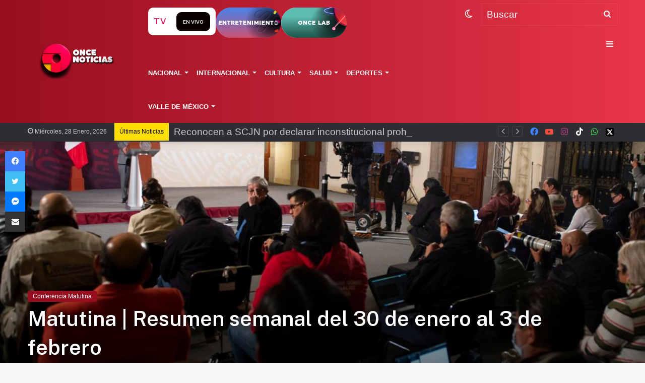

--- FILE ---
content_type: text/html; charset=UTF-8
request_url: https://oncenoticias.digital/conferencia-matutina/matutina-resumen-semanal-del-30-de-enero-al-3-de-febrero/220769/
body_size: 37285
content:
<!DOCTYPE html> <html lang="es-MX" data-skin="light"> <head> <meta charset="UTF-8"/> <link rel="profile" href="//gmpg.org/xfn/11"/> <script type="text/javascript">
!function(){var e={};e.g=function(){if("object"==typeof globalThis)return globalThis;try{return this||new Function("return this")()}catch(e){if("object"==typeof window)return window}}(),function(n){let{ampUrl:t,isCustomizePreview:r,isAmpDevMode:o,noampQueryVarName:s,noampQueryVarValue:i,disabledStorageKey:a,mobileUserAgents:c,regexRegex:u}=n;if("undefined"==typeof sessionStorage)return;const d=new RegExp(u);if(!c.some((e=>{const n=e.match(d);return!(!n||!new RegExp(n[1],n[2]).test(navigator.userAgent))||navigator.userAgent.includes(e)})))return;e.g.addEventListener("DOMContentLoaded",(()=>{const e=document.getElementById("amp-mobile-version-switcher");if(!e)return;e.hidden=!1;const n=e.querySelector("a[href]");n&&n.addEventListener("click",(()=>{sessionStorage.removeItem(a)}))}));const g=o&&["paired-browsing-non-amp","paired-browsing-amp"].includes(window.name);if(sessionStorage.getItem(a)||r||g)return;const m=new URL(location.href),h=new URL(t);h.hash=m.hash,m.searchParams.has(s)&&i===m.searchParams.get(s)?sessionStorage.setItem(a,"1"):h.href!==m.href&&(window.stop(),location.replace(h.href))}({"ampUrl":"https:\/\/oncenoticias.digital\/conferencia-matutina\/matutina-resumen-semanal-del-30-de-enero-al-3-de-febrero\/220769\/amp\/","noampQueryVarName":"noamp","noampQueryVarValue":"mobile","disabledStorageKey":"amp_mobile_redirect_disabled","mobileUserAgents":["Mobile","Android","Silk\/","Kindle","BlackBerry","Opera Mini","Opera Mobi"],"regexRegex":"^\\/((?:.|\n)+)\\/([i]*)$","isCustomizePreview":false,"isAmpDevMode":false})}();
</script> <meta http-equiv='x-dns-prefetch-control' content='on'> <link rel='dns-prefetch' href="//cdnjs.cloudflare.com/"/> <link rel='dns-prefetch' href="//ajax.googleapis.com/"/> <link rel='dns-prefetch' href="//fonts.googleapis.com/"/> <link rel='dns-prefetch' href="//fonts.gstatic.com/"/> <link rel='dns-prefetch' href="//s.gravatar.com/"/> <link rel='dns-prefetch' href="//www.google-analytics.com/"/> <link rel='preload' as='script' href="//ajax.googleapis.com/ajax/libs/webfont/1/webfont.js"> <style id='tie-critical-css' type='text/css'>:root{--brand-color:#0669ff;--dark-brand-color:#0051cc;--bright-color:#FFF;--base-color:#2c2f34}html{-ms-touch-action:manipulation;touch-action:manipulation;-webkit-text-size-adjust:100%;-ms-text-size-adjust:100%}article,aside,details,figcaption,figure,footer,header,main,menu,nav,section,summary{display:block}audio,canvas,progress,video{display:inline-block}audio:not([controls]){display:none;height:0}progress{vertical-align:baseline}template,[hidden]{display:none}a{background-color:transparent}a:active,a:hover{outline-width:0}abbr[title]{border-bottom:none;text-decoration:underline;text-decoration:underline dotted}b,strong{font-weight:inherit}b,strong{font-weight:600}dfn{font-style:italic}mark{background-color:#ff0;color:#000}small{font-size:80%}sub,sup{font-size:75%;line-height:0;position:relative;vertical-align:baseline}sub{bottom:-0.25em}sup{top:-0.5em}img{border-style:none}svg:not(:root){overflow:hidden}figure{margin:1em 0}hr{box-sizing:content-box;height:0;overflow:visible}button,input,select,textarea{font:inherit}optgroup{font-weight:bold}button,input,select{overflow:visible}button,input,select,textarea{margin:0}button,select{text-transform:none}button,[type="button"],[type="reset"],[type="submit"]{cursor:pointer}[disabled]{cursor:default}button,html [type="button"],[type="reset"],[type="submit"]{-webkit-appearance:button}button::-moz-focus-inner,input::-moz-focus-inner{border:0;padding:0}button:-moz-focusring,input:-moz-focusring{outline:1px dotted ButtonText}fieldset{border:1px solid #c0c0c0;margin:0 2px;padding:0.35em 0.625em 0.75em}legend{box-sizing:border-box;color:inherit;display:table;max-width:100%;padding:0;white-space:normal}textarea{overflow:auto}[type="checkbox"],[type="radio"]{box-sizing:border-box;padding:0}[type="number"]::-webkit-inner-spin-button,[type="number"]::-webkit-outer-spin-button{height:auto}[type="search"]{-webkit-appearance:textfield}[type="search"]::-webkit-search-cancel-button,[type="search"]::-webkit-search-decoration{-webkit-appearance:none}*{padding:0;margin:0;list-style:none;border:0;outline:none;box-sizing:border-box}*:before,*:after{box-sizing:border-box}body{background:#F7F7F7;color:var(--base-color);font-family:-apple-system, BlinkMacSystemFont, "Segoe UI", Roboto, Oxygen, Oxygen-Sans, Ubuntu, Cantarell, "Helvetica Neue", "Open Sans", Arial, sans-serif;font-size:13px;line-height:21px}h1,h2,h3,h4,h5,h6,.the-subtitle{line-height:1.4;font-weight:600}h1{font-size:41px;font-weight:700}h2{font-size:27px}h3{font-size:23px}h4,.the-subtitle{font-size:17px}h5{font-size:13px}h6{font-size:12px}a{color:var(--base-color);text-decoration:none;transition:0.15s}.brand-title,a:hover{color:var(--brand-color)}img,object,embed{max-width:100%;height:auto}iframe{max-width:100%}p{line-height:21px}.says,.screen-reader-text,.comment-form-comment label{clip:rect(1px, 1px, 1px, 1px);position:absolute !important;height:1px;width:1px;overflow:hidden}.stream-title{margin-bottom:3px;font-size:11px;color:#a5a5a5;display:block}.stream-item{text-align:center;position:relative;z-index:2;margin:20px 0;padding:0}.stream-item iframe{margin:0 auto}.stream-item img{max-width:100%;width:auto;height:auto;margin:0 auto;display:inline-block;vertical-align:middle}.stream-item.stream-item-above-header{margin:0}.stream-item.stream-item-between .post-item-inner{width:100%;display:block}.post-layout-8.is-header-layout-1.has-header-ad .entry-header-outer,body.post-layout-8.has-header-below-ad .entry-header-outer{padding-top:0}.stream-item-top-wrapper ~ .stream-item-below-header,.is-header-layout-1.has-header-ad.post-layout-6 .featured-area,.has-header-below-ad.post-layout-6 .featured-area{margin-top:0}.has-header-below-ad .fullwidth-entry-title.container-wrapper,.is-header-layout-1.has-header-ad .fullwidth-entry-title,.is-header-layout-1.has-header-ad .is-first-section,.has-header-below-ad .is-first-section{padding-top:0;margin-top:0}@media (max-width: 991px){body:not(.is-header-layout-1).has-header-below-ad.has-header-ad .top-nav-below .has-breaking-news{margin-bottom:20px}.has-header-ad .fullwidth-entry-title.container-wrapper,.has-header-ad.has-header-below-ad .stream-item-below-header,.single.has-header-ad:not(.has-header-below-ad) #content,.page.has-header-ad:not(.has-header-below-ad) #content{margin-top:0}.has-header-ad .is-first-section{padding-top:0}.has-header-ad:not(.has-header-below-ad) .buddypress-header-outer{margin-bottom:15px}}.has-full-width-logo .stream-item-top-wrapper,.header-layout-2 .stream-item-top-wrapper{width:100%;max-width:100%;float:none;clear:both}@media (min-width: 992px){.header-layout-2.has-normal-width-logo .stream-item-top-wrapper{margin-top:0}}.header-layout-3.no-stream-item .logo-container{width:100%;float:none}@media (min-width: 992px){.header-layout-3.has-normal-width-logo .stream-item-top img{float:right}}@media (max-width: 991px){.header-layout-3.has-normal-width-logo .stream-item-top{clear:both}}#background-stream-cover{top:0;left:0;z-index:0;overflow:hidden;width:100%;height:100%;position:fixed}@media (max-width: 768px){.hide_banner_header .stream-item-above-header,.hide_banner_top .stream-item-top-wrapper,.hide_banner_below_header .stream-item-below-header,.hide_banner_bottom .stream-item-above-footer,.hide_banner_above .stream-item-above-post,.hide_banner_above_content .stream-item-above-post-content,.hide_banner_below_content .stream-item-below-post-content,.hide_banner_below .stream-item-below-post,.hide_banner_comments .stream-item-below-post-comments,.hide_breaking_news #top-nav,.hide_sidebars .sidebar,.hide_footer_tiktok #footer-tiktok,.hide_footer_instagram #footer-instagram,.hide_footer #footer-widgets-container,.hide_copyright #site-info,.hide_breadcrumbs #breadcrumb,.hide_share_post_top .share-buttons-top,.hide_share_post_bottom .share-buttons-bottom,.hide_post_newsletter #post-newsletter,.hide_related #related-posts,.hide_read_next #read-next-block,.hide_post_authorbio .post-components .about-author,.hide_post_nav .prev-next-post-nav,.hide_back_top_button #go-to-top,.hide_read_more_buttons .more-link,.hide_inline_related_posts #inline-related-post{display:none !important}}.tie-icon:before,[class^="tie-icon-"],[class*=" tie-icon-"]{font-family:'tiefonticon' !important;speak:never;font-style:normal;font-weight:normal;font-variant:normal;text-transform:none;line-height:1;-webkit-font-smoothing:antialiased;-moz-osx-font-smoothing:grayscale;display:inline-block}body.tie-no-js a.remove,body.tie-no-js .tooltip,body.tie-no-js .woocommerce-message,body.tie-no-js .woocommerce-error,body.tie-no-js .woocommerce-info,body.tie-no-js .bbp-template-notice,body.tie-no-js .indicator-hint,body.tie-no-js .menu-counter-bubble-outer,body.tie-no-js .notifications-total-outer,body.tie-no-js .comp-sub-menu,body.tie-no-js .menu-sub-content{display:none !important}body.tie-no-js .fa,body.tie-no-js .fas,body.tie-no-js .far,body.tie-no-js .fab,body.tie-no-js .tie-icon:before,body.tie-no-js [class^="tie-icon-"],body.tie-no-js [class*=" tie-icon-"],body.tie-no-js .weather-icon{visibility:hidden !important}body.tie-no-js [class^="tie-icon-"]:before,body.tie-no-js [class*=" tie-icon-"]:before{content:"\f105"}.tie-popup,#autocomplete-suggestions{display:none}.container{margin-right:auto;margin-left:auto;padding-left:15px;padding-right:15px}.container:after{content:"";display:table;clear:both}@media (min-width: 768px){.container{width:100%}}@media (min-width: 1200px){.container{max-width:1200px}}.tie-row{margin-left:-15px;margin-right:-15px}.tie-row:after{content:"";display:table;clear:both}.tie-col-xs-1,.tie-col-sm-1,.tie-col-md-1,.tie-col-xs-2,.tie-col-sm-2,.tie-col-md-2,.tie-col-xs-3,.tie-col-sm-3,.tie-col-md-3,.tie-col-xs-4,.tie-col-sm-4,.tie-col-md-4,.tie-col-xs-5,.tie-col-sm-5,.tie-col-md-5,.tie-col-xs-6,.tie-col-sm-6,.tie-col-md-6,.tie-col-xs-7,.tie-col-sm-7,.tie-col-md-7,.tie-col-xs-8,.tie-col-sm-8,.tie-col-md-8,.tie-col-xs-9,.tie-col-sm-9,.tie-col-md-9,.tie-col-xs-10,.tie-col-sm-10,.tie-col-md-10,.tie-col-xs-11,.tie-col-sm-11,.tie-col-md-11,.tie-col-xs-12,.tie-col-sm-12,.tie-col-md-12{position:relative;min-height:1px;padding-left:15px;padding-right:15px}.tie-col-xs-1,.tie-col-xs-2,.tie-col-xs-3,.tie-col-xs-4,.tie-col-xs-5,.tie-col-xs-6,.tie-col-xs-7,.tie-col-xs-8,.tie-col-xs-9,.tie-col-xs-10,.tie-col-xs-11,.tie-col-xs-12{float:left}.tie-col-xs-1{width:8.33333%}.tie-col-xs-2{width:16.66667%}.tie-col-xs-3{width:25%}.tie-col-xs-4{width:33.33333%}.tie-col-xs-5{width:41.66667%}.tie-col-xs-6{width:50%}.tie-col-xs-7{width:58.33333%}.tie-col-xs-8{width:66.66667%}.tie-col-xs-9{width:75%}.tie-col-xs-10{width:83.33333%}.tie-col-xs-11{width:91.66667%}.tie-col-xs-12{width:100%}@media (min-width: 768px){.tie-col-sm-1,.tie-col-sm-2,.tie-col-sm-3,.tie-col-sm-4,.tie-col-sm-5,.tie-col-sm-6,.tie-col-sm-7,.tie-col-sm-8,.tie-col-sm-9,.tie-col-sm-10,.tie-col-sm-11,.tie-col-sm-12{float:left}.tie-col-sm-1{width:8.33333%}.tie-col-sm-2{width:16.66667%}.tie-col-sm-3{width:25%}.tie-col-sm-4{width:33.33333%}.tie-col-sm-5{width:41.66667%}.tie-col-sm-6{width:50%}.tie-col-sm-7{width:58.33333%}.tie-col-sm-8{width:66.66667%}.tie-col-sm-9{width:75%}.tie-col-sm-10{width:83.33333%}.tie-col-sm-11{width:91.66667%}.tie-col-sm-12{width:100%}}@media (min-width: 992px){.tie-col-md-1,.tie-col-md-2,.tie-col-md-3,.tie-col-md-4,.tie-col-md-5,.tie-col-md-6,.tie-col-md-7,.tie-col-md-8,.tie-col-md-9,.tie-col-md-10,.tie-col-md-11,.tie-col-md-12{float:left}.tie-col-md-1{width:8.33333%}.tie-col-md-2{width:16.66667%}.tie-col-md-3{width:25%}.tie-col-md-4{width:33.33333%}.tie-col-md-5{width:41.66667%}.tie-col-md-6{width:50%}.tie-col-md-7{width:58.33333%}.tie-col-md-8{width:66.66667%}.tie-col-md-9{width:75%}.tie-col-md-10{width:83.33333%}.tie-col-md-11{width:91.66667%}.tie-col-md-12{width:100%}}.tie-alignleft{float:left}.tie-alignright{float:right}.tie-aligncenter{clear:both;margin-left:auto;margin-right:auto}.fullwidth{width:100% !important}.alignleft{float:left;margin:0.375em 1.75em 1em 0}.alignright{float:right;margin:0.375em 0 1em 1.75em}.aligncenter{clear:both;display:block;margin:0 auto 1.75em;text-align:center;margin-left:auto;margin-right:auto;margin-top:6px;margin-bottom:6px}@media (max-width: 767px){.entry .alignright,.entry .alignright img,.entry .alignleft,.entry .alignleft img{float:none;clear:both;display:block;margin:0 auto 1.75em}}.clearfix:before,.clearfix:after{content:"\0020";display:block;height:0;overflow:hidden}.clearfix:after{clear:both}.tie-container,#tie-wrapper{height:100%;min-height:650px}.tie-container{position:relative;overflow:hidden}#tie-wrapper{background:#fff;position:relative;z-index:108;height:100%;margin:0 auto}.container-wrapper{background:#ffffff;border:1px solid rgba(0,0,0,0.1);border-radius:2px;padding:30px}#content{margin-top:30px}@media (max-width: 991px){#content{margin-top:15px}}.site-content{-ms-word-wrap:break-word;word-wrap:break-word}.boxed-layout #tie-wrapper,.boxed-layout .fixed-nav{max-width:1230px}.boxed-layout.wrapper-has-shadow #tie-wrapper{box-shadow:0 1px 7px rgba(171,171,171,0.5)}@media (min-width: 992px){.boxed-layout #main-nav.fixed-nav,.boxed-layout #tie-wrapper{width:95%}}@media (min-width: 992px){.framed-layout #tie-wrapper{margin-top:25px;margin-bottom:25px}}@media (min-width: 992px){.border-layout #tie-container{margin:25px}.border-layout:after,.border-layout:before{background:inherit;content:"";display:block;height:25px;left:0;bottom:0;position:fixed;width:100%;z-index:110}.border-layout:before{top:0;bottom:auto}.border-layout.admin-bar:before{top:32px}.border-layout #main-nav.fixed-nav{left:25px;right:25px;width:calc(100% - 50px)}}.theme-header{background:#fff;position:relative;z-index:999}.theme-header:after{content:"";display:table;clear:both}.theme-header.has-shadow{box-shadow:0 0 10px 5px rgba(0,0,0,0.1)}.theme-header.top-nav-below .top-nav{z-index:8}.is-stretch-header .container{max-width:100%}.logo-row{position:relative}#logo{margin-top:40px;margin-bottom:40px;display:block;float:left}#logo img{vertical-align:middle}#logo img[src*='.svg']{width:100% !important}@-moz-document url-prefix(){#logo img[src*='.svg']{height:100px}}#logo a{display:inline-block}#logo .h1-off{position:absolute;top:-9000px;left:-9000px}#logo.text-logo a{color:var(--brand-color)}#logo.text-logo a:hover{color:var(--dark-brand-color);opacity:0.8}#tie-logo-inverted,#tie-sticky-logo-inverted{display:none}.tie-skin-inverted #tie-sticky-logo-inverted,.tie-skin-inverted #tie-logo-inverted{display:block}.tie-skin-inverted #tie-sticky-logo-default,.tie-skin-inverted #tie-logo-default{display:none}.logo-text{font-size:50px;line-height:50px;font-weight:bold}@media (max-width: 670px){.logo-text{font-size:30px}}.has-full-width-logo.is-stretch-header .logo-container{padding:0}.has-full-width-logo #logo{margin:0}.has-full-width-logo #logo a,.has-full-width-logo #logo img{width:100%;height:auto;display:block}.has-full-width-logo #logo,.header-layout-2 #logo{float:none;text-align:center}.has-full-width-logo #logo img,.header-layout-2 #logo img{margin-right:auto;margin-left:auto}.has-full-width-logo .logo-container,.header-layout-2 .logo-container{width:100%;float:none}@media (max-width: 991px){#theme-header.has-normal-width-logo #logo{margin:14px 0 !important;text-align:left;line-height:1}#theme-header.has-normal-width-logo #logo img{width:auto;height:auto;max-width:190px}}@media (max-width: 479px){#theme-header.has-normal-width-logo #logo img{max-width:160px;max-height:60px !important}}@media (max-width: 991px){#theme-header.mobile-header-default:not(.header-layout-1) #logo,#theme-header.mobile-header-default.header-layout-1 .header-layout-1-logo{-webkit-flex-grow:10;-ms-flex-positive:10;flex-grow:10}#theme-header.mobile-header-centered.header-layout-1 .header-layout-1-logo{width:auto !important}#theme-header.mobile-header-centered #logo{float:none;text-align:center}}.components{float:right}.components>li{position:relative;float:right;list-style:none}.components>li.social-icons-item{margin:0}.components>li>a{display:block;position:relative;width:30px;text-align:center;line-height:inherit;font-size:16px}.components>li>a:hover,.components>li:hover>a{z-index:2}.components .avatar{border-radius:100%;position:relative;top:4px;max-width:20px}.components a.follow-btn{width:auto;padding-left:15px;padding-right:15px;overflow:hidden}.components .follow-btn .tie-icon-plus{font-size:13px}.components .follow-btn .follow-text{font-size:12px;margin-left:8px;display:block;float:right}.components .search-bar{width:auto;border:solid rgba(0,0,0,0.1);border-width:0 1px;margin-left:10px}.components #search{position:relative;background:transparent}.components #search-input{border:0;margin-bottom:0;line-height:inherit;width:100%;background:transparent;padding:0 25px 0 10px;border-radius:0;box-sizing:border-box;font-size:inherit}.components #search-input:hover{background:rgba(0,0,0,0.03)}.components #search-input:focus{background:rgba(0,0,0,0.03);box-shadow:none}.components #search-submit{position:absolute;right:0;top:0;width:40px;line-height:inherit;color:#777777;background:transparent;font-size:15px;padding:0;transition:color 0.15s}.components #search-submit:hover{color:var(--brand-color)}#search-submit .tie-icon-spinner{color:#555;cursor:default;-webkit-animation:tie-spin 3s infinite linear;animation:tie-spin 3s infinite linear}.top-nav-boxed .components li:first-child.weather-menu-item,.main-nav-boxed .components li:first-child.weather-menu-item,.components .search-bar+.weather-menu-item{padding-right:10px}.popup-login-icon.has-title a{width:auto;padding:0 8px}.popup-login-icon.has-title span{line-height:unset;float:left}.popup-login-icon.has-title .login-title{position:relative;font-size:13px;padding-left:4px}.weather-menu-item{display:-webkit-flex;display:-ms-flexbox;display:flex;-webkit-align-items:center;-ms-flex-align:center;align-items:center;padding-right:5px;overflow:hidden}.weather-menu-item:after{content:'t';visibility:hidden;width:0}.weather-menu-item .weather-wrap{padding:0;overflow:inherit;line-height:23px}.weather-menu-item .weather-forecast-day{display:block;float:left;width:auto;padding:0 5px;line-height:initial}.weather-menu-item .weather-forecast-day .weather-icon{font-size:26px;margin-bottom:0}.weather-menu-item .city-data{float:left;display:block;font-size:12px}.weather-menu-item .weather-current-temp{font-size:16px;font-weight:400}.weather-menu-item .weather-current-temp sup{font-size:9px;top:-2px}.weather-menu-item .theme-notice{padding:0 10px}.components .tie-weather-widget{color:var(--base-color)}.main-nav-dark .main-nav .tie-weather-widget{color:#ffffff}.top-nav-dark .top-nav .tie-weather-widget{color:#ccc}.components .icon-basecloud-bg:after{color:#ffffff}.main-nav-dark .main-nav .icon-basecloud-bg:after{color:#1f2024}.top-nav-dark .top-nav .icon-basecloud-bg:after{color:#1f2024}.header-layout-1 #menu-components-wrap{display:-webkit-flex;display:-ms-flexbox;display:flex;-webkit-justify-content:flex-end;-ms-flex-pack:end;justify-content:flex-end}@media (max-width: 991px){.header-layout-1 #main-nav [class*="tie-col-md"]{float:left;width:auto}}.header-layout-1 .main-menu-wrapper{display:table;width:100%}.header-layout-1 #logo{line-height:1;float:left;margin-top:20px;margin-bottom:20px}.header-layout-1 .header-layout-1-logo{display:table-cell;vertical-align:middle;float:none}.header-layout-1 #main-nav .components .search-bar{border:none}.header-layout-1 #main-nav .components #search-input{border:1px solid rgba(0,0,0,0.1);line-height:initial;padding-top:10px;padding-bottom:10px}.header-layout-1.main-nav-dark #main-nav .components #search-input{border-color:rgba(255,255,255,0.07)}.header-layout-2 #menu-components-wrap{display:-webkit-flex;display:-ms-flexbox;display:flex;-webkit-justify-content:center;-ms-flex-pack:center;justify-content:center}.header-layout-4 #menu-components-wrap{-webkit-justify-content:flex-start;-ms-flex-pack:start;justify-content:flex-start;padding-left:25px}.header-layout-4 #menu-components-wrap .main-menu-wrap{-webkit-flex-grow:1;-ms-flex-positive:1;flex-grow:1}.is-header-bg-extended #theme-header,.is-header-bg-extended #theme-header.header-layout-1 #main-nav:not(.fixed-nav){background:transparent !important;display:inline-block !important;width:100% !important;box-shadow:none !important;transition:background 0.3s}.is-header-bg-extended #theme-header:before,.is-header-bg-extended #theme-header.header-layout-1 #main-nav:not(.fixed-nav):before{content:"";position:absolute;width:100%;left:0;right:0;top:0;height:150px;background-image:linear-gradient(to top, transparent, rgba(0,0,0,0.5))}@media (max-width: 991px){.is-header-bg-extended #tie-wrapper #theme-header .logo-container:not(.fixed-nav){background:transparent;box-shadow:none;transition:background 0.3s}}.is-header-bg-extended .has-background .is-first-section{margin-top:-350px !important}.is-header-bg-extended .has-background .is-first-section>*{padding-top:350px !important}.rainbow-line{height:3px;width:100%;position:relative;z-index:2;background-image:linear-gradient(to right, #f76570 0%, #f76570 8%, #f3a46b 8%, #f3a46b 16%, #f3a46b 16%, #ffd205 16%, #ffd205 24%, #ffd205 24%, #1bbc9b 24%, #1bbc9b 25%, #1bbc9b 32%, #14b9d5 32%, #14b9d5 40%, #c377e4 40%, #c377e4 48%, #f76570 48%, #f76570 56%, #f3a46b 56%, #f3a46b 64%, #ffd205 64%, #ffd205 72%, #1bbc9b 72%, #1bbc9b 80%, #14b9d5 80%, #14b9d5 80%, #14b9d5 89%, #c377e4 89%, #c377e4 100%)}@media (max-width: 991px){.logo-container,.header-layout-1 .main-menu-wrapper{border-width:0;display:-webkit-flex;display:-ms-flexbox;display:flex;-webkit-flex-flow:row nowrap;-ms-flex-flow:row nowrap;flex-flow:row nowrap;-webkit-align-items:center;-ms-flex-align:center;align-items:center;-webkit-justify-content:space-between;-ms-flex-pack:justify;justify-content:space-between}}.mobile-header-components{display:none;z-index:10;height:30px;line-height:30px;-webkit-flex-wrap:nowrap;-ms-flex-wrap:nowrap;flex-wrap:nowrap;-webkit-flex:1 1 0%;-ms-flex:1 1 0%;flex:1 1 0%}.mobile-header-components .components{float:none;display:-webkit-flex !important;display:-ms-flexbox !important;display:flex !important;-webkit-justify-content:stretch;-ms-flex-pack:stretch;justify-content:stretch}.mobile-header-components .components li.custom-menu-link{display:inline-block;float:none}.mobile-header-components .components li.custom-menu-link>a{width:20px;padding-bottom:15px}.mobile-header-components .components li.custom-menu-link>a .menu-counter-bubble{right:calc(50% - 10px);bottom:-10px}.header-layout-1.main-nav-dark .mobile-header-components .components li.custom-menu-link>a{color:#fff}.dark-skin .mobile-header-components .components a.button.guest-btn:not(:hover){background:#23262a;border-color:#23262a;color:#fff}.mobile-header-components .components .comp-sub-menu{padding:10px}.dark-skin .mobile-header-components .components .comp-sub-menu{background:#1f2024}.mobile-header-components [class^="tie-icon-"],.mobile-header-components [class*=" tie-icon-"]{font-size:18px;width:20px;height:20px;vertical-align:middle}.mobile-header-components .tie-mobile-menu-icon{font-size:20px}.mobile-header-components .tie-icon-grid-9,.mobile-header-components .tie-icon-grid-4{-webkit-transform:scale(1.75);-ms-transform:scale(1.75);transform:scale(1.75)}.mobile-header-components .nav-icon{display:inline-block;width:20px;height:2px;background-color:var(--base-color);position:relative;top:-4px;transition:background 0.4s ease}.mobile-header-components .nav-icon:before,.mobile-header-components .nav-icon:after{position:absolute;right:0;background-color:var(--base-color);content:'';display:block;width:100%;height:100%;transition:background 0.4s, right .2s ease, -webkit-transform 0.4s;transition:transform 0.4s, background 0.4s, right .2s ease;transition:transform 0.4s, background 0.4s, right .2s ease, -webkit-transform 0.4s;-webkit-transform:translateZ(0);transform:translateZ(0);-webkit-backface-visibility:hidden;backface-visibility:hidden}.mobile-header-components .nav-icon:before{-webkit-transform:translateY(-7px);-ms-transform:translateY(-7px);transform:translateY(-7px)}.mobile-header-components .nav-icon:after{-webkit-transform:translateY(7px);-ms-transform:translateY(7px);transform:translateY(7px)}.mobile-header-components .nav-icon.is-layout-2:before,.mobile-header-components .nav-icon.is-layout-2:after{width:70%;right:15%}.mobile-header-components .nav-icon.is-layout-3:after{width:60%}.mobile-header-components .nav-icon.is-layout-4:after{width:60%;right:auto;left:0}.dark-skin .mobile-header-components .nav-icon,.dark-skin .mobile-header-components .nav-icon:before,.dark-skin .mobile-header-components .nav-icon:after,.main-nav-dark.header-layout-1 .mobile-header-components .nav-icon,.main-nav-dark.header-layout-1 .mobile-header-components .nav-icon:before,.main-nav-dark.header-layout-1 .mobile-header-components .nav-icon:after{background-color:#ffffff}.dark-skin .mobile-header-components .nav-icon .menu-text,.main-nav-dark.header-layout-1 .mobile-header-components .nav-icon .menu-text{color:#ffffff}.mobile-header-components .menu-text-wrapper{white-space:nowrap;width:auto !important}.mobile-header-components .menu-text{color:var(--base-color);line-height:30px;font-size:12px;padding:0 0 0 5px;display:inline-block;transition:color 0.4s}.dark-skin .mobile-header-components .menu-text,.main-nav-dark.header-layout-1 .mobile-header-components .menu-text{color:#ffffff}#mobile-header-components-area_1 .components li.custom-menu-link>a{margin-right:15px}#mobile-header-components-area_1 .comp-sub-menu{left:0;right:auto}#mobile-header-components-area_2 .components{-webkit-flex-direction:row-reverse;-ms-flex-direction:row-reverse;flex-direction:row-reverse}#mobile-header-components-area_2 .components li.custom-menu-link>a{margin-left:15px}#mobile-menu-icon:hover .nav-icon,#mobile-menu-icon:hover .nav-icon:before,#mobile-menu-icon:hover .nav-icon:after{background-color:var(--brand-color)}@media (max-width: 991px){.logo-container:before,.logo-container:after{height:1px}.mobile-components-row .logo-wrapper{height:auto !important}.mobile-components-row .logo-container,.mobile-components-row.header-layout-1 .main-menu-wrapper{-webkit-flex-wrap:wrap;-ms-flex-wrap:wrap;flex-wrap:wrap}.mobile-components-row:not(.header-layout-1) #logo,.mobile-components-row.header-layout-1 .header-layout-1-logo{-webkit-flex:1 0 100%;-ms-flex:1 0 100%;flex:1 0 100%;-webkit-order:-1;-ms-flex-order:-1;order:-1}.mobile-components-row .mobile-header-components{padding:5px 0;height:45px}.mobile-components-row .mobile-header-components .components li.custom-menu-link>a{padding-bottom:0}#tie-body #mobile-container,.mobile-header-components{display:block}#slide-sidebar-widgets{display:none}}.top-nav{background-color:#ffffff;position:relative;z-index:10;line-height:35px;border:1px solid rgba(0,0,0,0.1);border-width:1px 0;color:var(--base-color)}.main-nav-below.top-nav-above .top-nav{border-top-width:0}.top-nav a:not(.button):not(:hover){color:var(--base-color)}.top-nav .components>li:hover>a{color:var(--brand-color)}.topbar-wrapper{display:-webkit-flex;display:-ms-flexbox;display:flex;min-height:35px}.top-nav.has-menu .topbar-wrapper,.top-nav.has-components .topbar-wrapper{display:block}.top-nav .tie-alignleft,.top-nav .tie-alignright{-webkit-flex-grow:1;-ms-flex-positive:1;flex-grow:1;position:relative}.top-nav.has-breaking-news .tie-alignleft{-webkit-flex:1 0 100px;-ms-flex:1 0 100px;flex:1 0 100px}.top-nav.has-breaking-news .tie-alignright{-webkit-flex-grow:0;-ms-flex-positive:0;flex-grow:0;z-index:1}.top-nav.has-date-components .tie-alignleft .components>li:first-child:not(.search-bar),.top-nav.has-date-components-menu .components>li:first-child:not(.search-bar),.top-nav-boxed .top-nav.has-components .components>li:first-child:not(.search-bar){border-width:0}@media (min-width: 992px){.header-layout-1.top-nav-below:not(.has-shadow) .top-nav{border-width:0 0 1px}}.topbar-today-date{float:left;padding-right:15px;font-size:12px;-webkit-flex-shrink:0;-ms-flex-negative:0;flex-shrink:0}.topbar-today-date:before{font-size:13px;content:"\f017"}.top-menu .menu a{padding:0 10px}.top-menu .menu li:hover>a{color:var(--brand-color)}.top-menu .menu ul{display:none;position:absolute;background:#ffffff}.top-menu .menu li:hover>ul{display:block}.top-menu .menu li{position:relative}.top-menu .menu ul.sub-menu a{width:180px;line-height:20px;padding:7px 15px}.tie-alignright .top-menu{float:right;border-width:0 1px}.top-menu .menu .tie-current-menu>a{color:var(--brand-color)}@media (min-width: 992px){.top-nav-boxed .top-nav{background:transparent !important;border-width:0}.top-nav-boxed .topbar-today-date{padding:0 15px}.top-nav-boxed .top-nav{background:transparent;border-width:0}.top-nav-boxed .topbar-wrapper{background:#ffffff;border:1px solid rgba(0,0,0,0.1);border-width:0 1px 1px;width:100%}.top-nav-boxed.main-nav-above.top-nav-below:not(.header-layout-1) .topbar-wrapper{border-width:1px}.top-nav-boxed.has-shadow.top-nav-below .topbar-wrapper,.top-nav-boxed.has-shadow.top-nav-below-main-nav .topbar-wrapper{border-width:1px 1px 0 !important}.top-nav-boxed.main-nav-below.top-nav-below-main-nav .has-breaking-news .topbar-wrapper{border-left-width:0 !important}.top-nav-boxed .has-menu .topbar-wrapper,.top-nav-boxed .has-components .topbar-wrapper{border-width:0 1px 1px}.top-nav-boxed .tie-alignright .search-bar{border-right-width:0}.top-nav-boxed .tie-alignleft .search-bar{border-left-width:0}.top-nav-boxed .has-date-components .tie-alignleft .search-bar,.top-nav-boxed .has-date-components-menu .tie-alignleft .search-bar{border-left-width:1px}}.top-nav .tie-alignleft .components,.top-nav .tie-alignleft .components>li{float:left}.top-nav .tie-alignleft .comp-sub-menu{right:auto;left:-1px}.top-nav-dark .top-nav{background-color:#2c2e32;color:#ccc}.top-nav-dark .top-nav *{border-color:rgba(255,255,255,0.1)}.top-nav-dark .top-nav .breaking a{color:#ccc}.top-nav-dark .top-nav .breaking a:hover{color:#ffffff}.top-nav-dark .top-nav .components>li>a,.top-nav-dark .top-nav .components>li.social-icons-item .social-link:not(:hover) span{color:#ccc}.top-nav-dark .top-nav .components>li:hover>a{color:#ffffff}.top-nav-dark .top-nav .top-menu li a{color:#ccc;border-color:rgba(255,255,255,0.04)}.top-nav-dark .top-menu ul{background:#2c2e32}.top-nav-dark .top-menu li:hover>a{background:rgba(0,0,0,0.1);color:var(--brand-color)}.top-nav-dark.top-nav-boxed .top-nav{background-color:transparent}.top-nav-dark.top-nav-boxed .topbar-wrapper{background-color:#2c2e32}.top-nav-dark.top-nav-boxed.top-nav-above.main-nav-below .topbar-wrapper{border-width:0}.top-nav-light #top-nav .weather-icon .icon-cloud,.top-nav-light #top-nav .weather-icon .icon-basecloud-bg,.top-nav-light #top-nav .weather-icon .icon-cloud-behind,.main-nav-light #main-nav .weather-icon .icon-cloud,.main-nav-light #main-nav .weather-icon .icon-basecloud-bg,.main-nav-light #main-nav .weather-icon .icon-cloud-behind{color:#d3d3d3}@media (max-width: 991px){.top-nav:not(.has-breaking-news),.topbar-today-date,.top-menu,.theme-header .components{display:none}}.breaking{display:none}.main-nav-wrapper{position:relative;z-index:4}.main-nav-below.top-nav-below-main-nav .main-nav-wrapper{z-index:9}.main-nav-above.top-nav-below .main-nav-wrapper{z-index:10}.main-nav{background-color:var(--main-nav-background);color:var(--main-nav-primary-color);position:relative;border:1px solid var(--main-nav-main-border-color);border-width:1px 0}.main-menu-wrapper{border:0 solid var(--main-nav-main-border-color);position:relative}@media (min-width: 992px){.header-menu{float:left}.header-menu .menu li{display:block;float:left}.header-menu .menu a{display:block;position:relative}.header-menu .menu .sub-menu a{padding:8px 10px}.header-menu .menu a:hover,.header-menu .menu li:hover>a{z-index:2}.header-menu .menu ul{box-shadow:0 2px 5px rgba(0,0,0,0.1)}.header-menu .menu ul li{position:relative}.header-menu .menu ul a{border-width:0 0 1px;transition:0.15s}.header-menu .menu ul ul{top:0;left:100%}#main-nav{z-index:9;line-height:60px!important;}#main-nav .search-bar{border-color:var(--main-nav-main-border-color)}.top-nav-below-main-nav #main-nav .main-menu>ul>li,.header-layout-1.top-nav-below #main-nav .main-menu>ul>li{border-bottom:0;margin-bottom:0}.main-menu .menu a{transition:0.15s}.main-menu .menu>li>a{padding:0 14px;font-size:13px;font-weight:600}.main-menu .menu>li>.menu-sub-content{border-top:2px solid var(--main-nav-primary-color)}.main-menu .menu>li.tie-current-menu{border-bottom:5px solid var(--main-nav-primary-color);margin-bottom:-5px}.main-menu .menu>li.tie-current-menu>a:after{content:"";width:20px;height:2px;position:absolute;margin-top:17px;left:50%;top:50%;bottom:auto;right:auto;-webkit-transform:translateX(-50%) translateY(-50%);-ms-transform:translateX(-50%) translateY(-50%);transform:translateX(-50%) translateY(-50%);background:#2c2f34;transition:0.3s}.main-menu .menu>li.is-icon-only>a{padding:0 20px;line-height:inherit}.main-menu .menu>li.is-icon-only>a:after,.main-menu .menu>li.is-icon-only>a:before{display:none}.main-menu .menu>li.is-icon-only>a .tie-menu-icon{font-size:160%;-webkit-transform:translateY(15%);-ms-transform:translateY(15%);transform:translateY(15%)}.main-menu .menu ul{line-height:20px;z-index:1}.main-menu .menu .sub-menu .tie-menu-icon,.main-menu .menu .mega-recent-featured-list .tie-menu-icon,.main-menu .menu .mega-link-column .tie-menu-icon,.main-menu .menu .mega-cat-more-links .tie-menu-icon{width:20px}.main-menu .menu-sub-content{background:var(--main-nav-background);display:none;padding:15px;width:230px;position:absolute;box-shadow:0 2px 2px rgba(0,0,0,0.15)}.main-menu .menu-sub-content a{width:200px}.main-menu .menu-sub-content .menu-item-has-children>a:before{right:5px}.main-menu ul li:hover>.menu-sub-content,.main-menu ul li[aria-expanded="true"]>ul,.main-menu ul li[aria-expanded="true"]>.mega-menu-block{display:block;z-index:1}nav.main-nav .menu>li.tie-current-menu>a,nav.main-nav .menu>li:hover>a{background-color:var(--main-nav-primary-color);color:var(--main-nav-contrast-primary-color)}.header-layout-1 .main-menu-wrap .menu>li:only-child:not(.mega-menu){position:relative}.header-layout-1 .main-menu-wrap .menu>li:only-child>.menu-sub-content{right:0;left:auto}.header-layout-1 .main-menu-wrap .menu>li:only-child>.menu-sub-content ul{left:auto;right:100%}nav.main-nav .components>li:hover>a{color:var(--brand-color)}.main-nav .menu ul li:hover>a:not(.megamenu-pagination),.main-nav .components li a:hover,.main-nav .menu ul li.current-menu-item:not(.mega-link-column)>a{color:var(--main-nav-primary-color)}.main-nav .menu a,.main-nav .components li a{color:var(--main-nav-text-color)}.main-nav .components li a.button:hover,.main-nav .components li a.checkout-button{color:var(--main-nav-contrast-primary-color)}.main-nav-light{--main-nav-background:#FFFFFF;--main-nav-secondry-background:rgba(0,0,0,0.03);--main-nav-primary-color:var(--brand-color);--main-nav-contrast-primary-color:var(--bright-color);--main-nav-text-color:var(--base-color);--main-nav-secondry-text-color:rgba(0,0,0,0.5);--main-nav-main-border-color:rgba(0,0,0,0.1);--main-nav-secondry-border-color:rgba(0,0,0,0.08)}.main-nav-light.fixed-nav{background-color:rgba(255,255,255,0.95)}.main-nav-dark{--main-nav-background:#1f2024;--main-nav-secondry-background:rgba(0,0,0,0.2);--main-nav-primary-color:var(--brand-color);--main-nav-contrast-primary-color:var(--bright-color);--main-nav-text-color:#FFFFFF;--main-nav-secondry-text-color:rgba(225,255,255,0.5);--main-nav-main-border-color:rgba(255,255,255,0.07);--main-nav-secondry-border-color:rgba(255,255,255,0.04)}.main-nav-dark .main-nav,.main-nav-dark .main-nav ul.cats-horizontal li a{border-width:0}.main-nav-dark .main-nav.fixed-nav{background-color:rgba(31,32,36,0.95)}}@media (min-width: 992px){header .menu-item-has-children>a:before,.mega-menu>a:before{content:'';position:absolute;right:12px;margin-top:2px;top:50%;bottom:auto;-webkit-transform:translateY(-50%);-ms-transform:translateY(-50%);transform:translateY(-50%);width:0;height:0;border:4px solid transparent;border-top:4px solid #ffffff;transition:border 0.15s}header .menu-item-has-children .menu-item-has-children>a:before,.mega-menu .menu-item-has-children>a:before{border:4px solid transparent;border-left-color:#ffffff}.menu>.menu-item-has-children:not(.is-icon-only)>a,.menu .mega-menu:not(.is-icon-only)>a{padding-right:25px}.main-menu .menu>li.tie-current-menu>a:before,.main-menu .menu>li:hover>a:before{border-top-color:var(--bright-color)}.main-nav-light .main-nav .menu-item-has-children>a:before,.main-nav-light .mega-menu>a:before{border-top-color:var(--base-color)}.main-nav-light .main-nav .menu-item-has-children .menu-item-has-children>a:before,.main-nav-light .mega-menu .menu-item-has-children>a:before{border-top-color:transparent;border-left-color:var(--base-color)}.main-nav-light .main-nav .menu-item-has-children li:hover>a:before,.main-nav-light .mega-menu li:hover>a:before{border-left-color:var(--brand-color)}.top-nav-dark .top-menu .menu-item-has-children>a:before{border-top-color:#ccc}.top-nav-dark .top-menu .menu-item-has-children .menu-item-has-children>a:before{border-left-color:#ccc;border-top-color:transparent}}@media (min-width: 992px){.main-nav-boxed .main-nav{border-width:0}.main-nav-boxed .main-menu-wrapper{float:left;width:100%;background-color:var(--main-nav-background)}.main-nav-boxed .main-menu-wrapper .search-bar{border-right-width:0}.main-nav-boxed.main-nav-light .main-menu-wrapper{border-width:1px}.dark-skin .main-nav-boxed.main-nav-light .main-menu-wrapper{border-width:0}.main-nav-boxed.main-nav-light .fixed-nav .main-menu-wrapper{border-color:transparent}.main-nav-above.top-nav-above #main-nav:not(.fixed-nav){top:-1px}.main-nav-below.top-nav-below #main-nav:not(.fixed-nav){bottom:-1px}.dark-skin .main-nav-below.top-nav-above #main-nav{border-width:0}.dark-skin .main-nav-below.top-nav-below-main-nav #main-nav{border-top-width:0}}.main-nav-boxed .main-nav:not(.fixed-nav),.main-nav-boxed .fixed-nav .main-menu-wrapper,.theme-header:not(.main-nav-boxed) .fixed-nav .main-menu-wrapper{background:transparent !important}@media (min-width: 992px){.header-layout-1.main-nav-below.top-nav-above .main-nav{margin-top:-1px}.header-layout-1.main-nav-below.top-nav-above .top-nav{border-top-width:0}.header-layout-1.main-nav-below.top-nav-above .breaking-title{top:0;margin-bottom:-1px}}.header-layout-1.main-nav-below.top-nav-below-main-nav .main-nav-wrapper{z-index:9}.header-layout-1.main-nav-below.top-nav-below-main-nav .main-nav{margin-bottom:-1px;bottom:0;border-top-width:0}@media (min-width: 992px){.header-layout-1.main-nav-below.top-nav-below-main-nav .top-nav{margin-top:-1px}}.header-layout-1.has-shadow:not(.top-nav-below) .main-nav{border-bottom:0 !important}#theme-header.header-layout-1>div:only-child nav{border-width:0 !important}@media only screen and (min-width: 992px) and (max-width: 1100px){.main-nav .menu>li:not(.is-icon-only)>a{padding-left:7px;padding-right:7px}.main-nav .menu>li:not(.is-icon-only)>a:before{display:none}.main-nav .menu>li.is-icon-only>a{padding-left:15px;padding-right:15px}}.menu-tiny-label{font-size:10px;border-radius:10px;padding:2px 7px 3px;margin-left:3px;line-height:1;position:relative;top:-1px}.menu-tiny-label.menu-tiny-circle{border-radius:100%}@media (max-width: 991px){#sticky-logo{display:none}}@media (min-width: 992px){#sticky-logo{overflow:hidden;float:left;vertical-align:middle}#sticky-logo a{line-height:1;display:inline-block}#sticky-logo img{position:relative;vertical-align:middle;padding:8px 10px;top:-1px;max-height:50px}.just-before-sticky #sticky-logo img,.header-layout-1 #sticky-logo img{padding:0}.header-layout-1:not(.has-custom-sticky-logo) #sticky-logo{display:none}.theme-header #sticky-logo img{opacity:0;visibility:hidden;width:0 !important;-webkit-transform:translateY(75%);-ms-transform:translateY(75%);transform:translateY(75%);transition:opacity 0.6s cubic-bezier(0.55, 0, 0.1, 1),-webkit-transform 0.3s cubic-bezier(0.55, 0, 0.1, 1);transition:transform 0.3s cubic-bezier(0.55, 0, 0.1, 1),opacity 0.6s cubic-bezier(0.55, 0, 0.1, 1);transition:transform 0.3s cubic-bezier(0.55, 0, 0.1, 1),opacity 0.6s cubic-bezier(0.55, 0, 0.1, 1),-webkit-transform 0.3s cubic-bezier(0.55, 0, 0.1, 1)}.theme-header.header-layout-1:not(.has-custom-sticky-logo) #sticky-logo img{transition:none}.theme-header:not(.header-layout-1) #main-nav:not(.fixed-nav) #sticky-logo img{margin-left:-20px}.header-layout-1 .flex-placeholder{-webkit-flex-grow:1;-ms-flex-positive:1;flex-grow:1}}.theme-header .fixed-nav{position:fixed;width:100%;top:0;bottom:auto !important;z-index:100;will-change:transform;-webkit-transform:translateY(-100%);-ms-transform:translateY(-100%);transform:translateY(-100%);transition:-webkit-transform 0.3s;transition:transform 0.3s;transition:transform 0.3s, -webkit-transform 0.3s;box-shadow:0 4px 2px -2px rgba(0,0,0,0.1);border-width:0;background-color:rgba(255,255,255,0.95)}.theme-header .fixed-nav:not(.just-before-sticky){line-height:60px !important}@media (min-width: 992px){.theme-header .fixed-nav:not(.just-before-sticky) .header-layout-1-logo{display:none}}.theme-header .fixed-nav:not(.just-before-sticky) #sticky-logo img{opacity:1;visibility:visible;width:auto !important;-webkit-transform:translateY(0);-ms-transform:translateY(0);transform:translateY(0)}@media (min-width: 992px){.header-layout-1:not(.just-before-sticky):not(.has-custom-sticky-logo) .fixed-nav #sticky-logo{display:block}}.admin-bar .theme-header .fixed-nav{top:32px}@media (max-width: 782px){.admin-bar .theme-header .fixed-nav{top:46px}}@media (max-width: 600px){.admin-bar .theme-header .fixed-nav{top:0}}@media (min-width: 992px){.border-layout .theme-header .fixed-nav{top:25px}.border-layout.admin-bar .theme-header .fixed-nav{top:57px}}.theme-header .fixed-nav .container{opacity:0.95}.theme-header .fixed-nav .main-menu-wrapper,.theme-header .fixed-nav .main-menu{border-top:0}.theme-header .fixed-nav.fixed-unpinned:not(.default-behavior-mode) .main-menu .menu>li.tie-current-menu{border-bottom-width:0;margin-bottom:0}.theme-header .fixed-nav.unpinned-no-transition{transition:none}.theme-header .fixed-nav:not(.fixed-unpinned):not(.fixed-pinned) .tie-current-menu{border:none !important}.theme-header .fixed-pinned,.theme-header .default-behavior-mode.fixed-unpinned{-webkit-transform:translate3d(0, 0, 0);transform:translate3d(0, 0, 0)}@media (max-width: 991px){.theme-header .fixed-nav{transition:none}.fixed-nav.logo-container.sticky-up,.fixed-nav.logo-container.sticky-nav-slide.sticky-down,.fixed-nav#main-nav.sticky-up,.fixed-nav#main-nav.sticky-nav-slide.sticky-down{transition:-webkit-transform 0.4s ease;transition:transform 0.4s ease;transition:transform 0.4s ease, -webkit-transform 0.4s ease}.sticky-type-slide .fixed-nav.logo-container.sticky-nav-slide-visible,.sticky-type-slide .fixed-nav#main-nav.sticky-nav-slide-visible{-webkit-transform:translateY(0);-ms-transform:translateY(0);transform:translateY(0)}.fixed-nav.default-behavior-mode{-webkit-transform:none !important;-ms-transform:none !important;transform:none !important}}@media (max-width: 991px){#tie-wrapper header#theme-header{box-shadow:none;background:transparent !important}.logo-container,.header-layout-1 .main-nav{border-width:0;box-shadow:0 3px 7px 0 rgba(0,0,0,0.1)}.header-layout-1.top-nav-below .main-nav:not(.fixed-nav){box-shadow:none}.is-header-layout-1.has-header-ad .top-nav-below .main-nav{border-bottom-width:1px}.logo-container,.header-layout-1 .main-nav{background-color:#ffffff}.dark-skin .logo-container,.main-nav-dark.header-layout-1 .main-nav{background-color:#1f2024}.dark-skin #theme-header .logo-container.fixed-nav{background-color:rgba(31,32,36,0.95)}.header-layout-1.main-nav-below.top-nav-below-main-nav .main-nav{margin-bottom:0}#sticky-nav-mask,.header-layout-1 #menu-components-wrap,.header-layout-3 .main-nav-wrapper,.header-layout-2 .main-nav-wrapper{display:none}.main-menu-wrapper .tie-alignleft{width:100%}} </style> <meta name='robots' content='index, follow, max-image-preview:large, max-snippet:-1, max-video-preview:-1'/> <title>Matutina | Resumen semanal del 30 de enero al 3 de febrero &bull; Once Noticias</title> <meta name="description" content="El Presidente AMLO aseguró que en México no existe carpeta de investigación contra el expresidente Calderón en el proceso que se le a Genaro García Luna."/> <link rel="canonical" href="https://oncenoticias.digital/conferencia-matutina/matutina-resumen-semanal-del-30-de-enero-al-3-de-febrero/220769/"/> <meta property="og:locale" content="es_MX"/> <meta property="og:type" content="article"/> <meta property="og:title" content="Matutina | Resumen semanal del 30 de enero al 3 de febrero &bull; Once Noticias"/> <meta property="og:description" content="El Presidente AMLO aseguró que en México no existe carpeta de investigación contra el expresidente Calderón en el proceso que se le a Genaro García Luna."/> <meta property="og:url" content="https://oncenoticias.digital/conferencia-matutina/matutina-resumen-semanal-del-30-de-enero-al-3-de-febrero/220769/"/> <meta property="og:site_name" content="Once Noticias"/> <meta property="article:publisher" content="https://www.facebook.com/OnceNoticiasTV"/> <meta property="article:published_time" content="2023-02-04T01:26:47+00:00"/> <meta property="article:modified_time" content="2023-02-04T01:31:39+00:00"/> <meta property="og:image" content="https://oncenoticias.digital/wp-content/uploads/2023/02/WhatsApp-Image-2023-02-03-at-6.34.19-PM.jpeg"/> <meta property="og:image:width" content="1024"/> <meta property="og:image:height" content="723"/> <meta property="og:image:type" content="image/jpeg"/> <meta name="author" content="Once Digital"/> <meta name="twitter:card" content="summary_large_image"/> <meta name="twitter:creator" content="@OnceNoticiasTV"/> <meta name="twitter:site" content="@OnceNoticiasTV"/> <meta name="twitter:label1" content="Escrito por"/> <meta name="twitter:data1" content="Once Digital"/> <meta name="twitter:label2" content="Tiempo de lectura"/> <meta name="twitter:data2" content="10 minutos"/> <script type="application/ld+json" class="yoast-schema-graph">{"@context":"https://schema.org","@graph":[{"@type":"NewsArticle","@id":"https://oncenoticias.digital/conferencia-matutina/matutina-resumen-semanal-del-30-de-enero-al-3-de-febrero/220769/#article","isPartOf":{"@id":"https://oncenoticias.digital/conferencia-matutina/matutina-resumen-semanal-del-30-de-enero-al-3-de-febrero/220769/"},"author":{"name":"Once Digital","@id":"https://oncenoticias.digital/#/schema/person/7da1241cb3587a0dfd32b9767650ba42"},"headline":"Matutina | Resumen semanal del 30 de enero al 3 de febrero","datePublished":"2023-02-04T01:26:47+00:00","dateModified":"2023-02-04T01:31:39+00:00","mainEntityOfPage":{"@id":"https://oncenoticias.digital/conferencia-matutina/matutina-resumen-semanal-del-30-de-enero-al-3-de-febrero/220769/"},"wordCount":1939,"publisher":{"@id":"https://oncenoticias.digital/#organization"},"image":{"@id":"https://oncenoticias.digital/conferencia-matutina/matutina-resumen-semanal-del-30-de-enero-al-3-de-febrero/220769/#primaryimage"},"thumbnailUrl":"https://d22jn00zjrk7sl.cloudfront.net/wp-content/uploads/2023/02/WhatsApp-Image-2023-02-03-at-6.34.19-PM.jpeg","keywords":["AMLO"],"articleSection":["Conferencia Matutina"],"inLanguage":"es-MX"},{"@type":"WebPage","@id":"https://oncenoticias.digital/conferencia-matutina/matutina-resumen-semanal-del-30-de-enero-al-3-de-febrero/220769/","url":"https://oncenoticias.digital/conferencia-matutina/matutina-resumen-semanal-del-30-de-enero-al-3-de-febrero/220769/","name":"Matutina | Resumen semanal del 30 de enero al 3 de febrero &bull; Once Noticias","isPartOf":{"@id":"https://oncenoticias.digital/#website"},"primaryImageOfPage":{"@id":"https://oncenoticias.digital/conferencia-matutina/matutina-resumen-semanal-del-30-de-enero-al-3-de-febrero/220769/#primaryimage"},"image":{"@id":"https://oncenoticias.digital/conferencia-matutina/matutina-resumen-semanal-del-30-de-enero-al-3-de-febrero/220769/#primaryimage"},"thumbnailUrl":"https://d22jn00zjrk7sl.cloudfront.net/wp-content/uploads/2023/02/WhatsApp-Image-2023-02-03-at-6.34.19-PM.jpeg","datePublished":"2023-02-04T01:26:47+00:00","dateModified":"2023-02-04T01:31:39+00:00","description":"El Presidente AMLO aseguró que en México no existe carpeta de investigación contra el expresidente Calderón en el proceso que se le a Genaro García Luna.","breadcrumb":{"@id":"https://oncenoticias.digital/conferencia-matutina/matutina-resumen-semanal-del-30-de-enero-al-3-de-febrero/220769/#breadcrumb"},"inLanguage":"es-MX","potentialAction":[{"@type":"ReadAction","target":["https://oncenoticias.digital/conferencia-matutina/matutina-resumen-semanal-del-30-de-enero-al-3-de-febrero/220769/"]}]},{"@type":"ImageObject","inLanguage":"es-MX","@id":"https://oncenoticias.digital/conferencia-matutina/matutina-resumen-semanal-del-30-de-enero-al-3-de-febrero/220769/#primaryimage","url":"https://d22jn00zjrk7sl.cloudfront.net/wp-content/uploads/2023/02/WhatsApp-Image-2023-02-03-at-6.34.19-PM.jpeg","contentUrl":"https://d22jn00zjrk7sl.cloudfront.net/wp-content/uploads/2023/02/WhatsApp-Image-2023-02-03-at-6.34.19-PM.jpeg","width":1024,"height":723,"caption":"Foto: Gobierno de México."},{"@type":"BreadcrumbList","@id":"https://oncenoticias.digital/conferencia-matutina/matutina-resumen-semanal-del-30-de-enero-al-3-de-febrero/220769/#breadcrumb","itemListElement":[{"@type":"ListItem","position":1,"name":"Inicio","item":"https://oncenoticias.digital/"},{"@type":"ListItem","position":2,"name":"Matutina | Resumen semanal del 30 de enero al 3 de febrero"}]},{"@type":"WebSite","@id":"https://oncenoticias.digital/#website","url":"https://oncenoticias.digital/","name":"Once Noticias","description":"Prestigio Informativo","publisher":{"@id":"https://oncenoticias.digital/#organization"},"potentialAction":[{"@type":"SearchAction","target":{"@type":"EntryPoint","urlTemplate":"https://oncenoticias.digital/?s={search_term_string}"},"query-input":"required name=search_term_string"}],"inLanguage":"es-MX"},{"@type":"Organization","@id":"https://oncenoticias.digital/#organization","name":"Once noticias Digital","alternateName":"Prestigio informativo","url":"https://oncenoticias.digital/","logo":{"@type":"ImageObject","inLanguage":"es-MX","@id":"https://oncenoticias.digital/#/schema/logo/image/","url":"https://d22jn00zjrk7sl.cloudfront.net/wp-content/uploads/2022/08/274484031_4922937654410517_8725493575224888156_n.jpg","contentUrl":"https://d22jn00zjrk7sl.cloudfront.net/wp-content/uploads/2022/08/274484031_4922937654410517_8725493575224888156_n.jpg","width":1346,"height":1346,"caption":"Once noticias Digital"},"image":{"@id":"https://oncenoticias.digital/#/schema/logo/image/"},"sameAs":["https://www.facebook.com/OnceNoticiasTV","https://twitter.com/OnceNoticiasTV"]},{"@type":"Person","@id":"https://oncenoticias.digital/#/schema/person/7da1241cb3587a0dfd32b9767650ba42","name":"Once Digital","url":"https://oncenoticias.digital/author/once-digital/"}]}</script> <link rel='dns-prefetch' href="//code.jquery.com/"/> <link rel='dns-prefetch' href="//cdn.jsdelivr.net/"/> <link rel='dns-prefetch' href="//d22jn00zjrk7sl.cloudfront.net/"/> <link rel="alternate" type="application/rss+xml" title="Once Noticias &raquo; Feed" href="/feed/"/> <link rel="alternate" type="application/rss+xml" title="Once Noticias &raquo; RSS de los comentarios" href="/comments/feed/"/> <script type="text/javascript">try{if("undefined"!=typeof localStorage){var tieSkin=localStorage.getItem("tie-skin"),html=document.getElementsByTagName("html")[0].classList,htmlSkin="light";if(html.contains("dark-skin")&&(htmlSkin="dark"),null!=tieSkin&&tieSkin!=htmlSkin){html.add("tie-skin-inverted");var tieSkinInverted=!0}"dark"==tieSkin?html.add("dark-skin"):"light"==tieSkin&&html.remove("dark-skin")}}catch(t){console.log(t)}</script> <style type="text/css"> :root{ --main-nav-background: #1f2024; --main-nav-secondry-background: rgba(0,0,0,0.2); --main-nav-primary-color: #0088ff; --main-nav-contrast-primary-color: #FFFFFF; --main-nav-text-color: #FFFFFF; --main-nav-secondry-text-color: rgba(225,255,255,0.5); --main-nav-main-border-color: rgba(255,255,255,0.07); --main-nav-secondry-border-color: rgba(255,255,255,0.04); } </style> <meta name="viewport" content="width=device-width, initial-scale=1.0"/><link rel='stylesheet' id='wp-block-library-css' href="/wp-includes/css/dist/block-library/style.min.css" type='text/css' media='all'/> <style id='wp-block-library-theme-inline-css' type='text/css'> .wp-block-audio figcaption{color:#555;font-size:13px;text-align:center}.is-dark-theme .wp-block-audio figcaption{color:hsla(0,0%,100%,.65)}.wp-block-audio{margin:0 0 1em}.wp-block-code{border:1px solid #ccc;border-radius:4px;font-family:Menlo,Consolas,monaco,monospace;padding:.8em 1em}.wp-block-embed figcaption{color:#555;font-size:13px;text-align:center}.is-dark-theme .wp-block-embed figcaption{color:hsla(0,0%,100%,.65)}.wp-block-embed{margin:0 0 1em}.blocks-gallery-caption{color:#555;font-size:13px;text-align:center}.is-dark-theme .blocks-gallery-caption{color:hsla(0,0%,100%,.65)}.wp-block-image figcaption{color:#555;font-size:13px;text-align:center}.is-dark-theme .wp-block-image figcaption{color:hsla(0,0%,100%,.65)}.wp-block-image{margin:0 0 1em}.wp-block-pullquote{border-top:4px solid;border-bottom:4px solid;margin-bottom:1.75em;color:currentColor}.wp-block-pullquote__citation,.wp-block-pullquote cite,.wp-block-pullquote footer{color:currentColor;text-transform:uppercase;font-size:.8125em;font-style:normal}.wp-block-quote{border-left:.25em solid;margin:0 0 1.75em;padding-left:1em}.wp-block-quote cite,.wp-block-quote footer{color:currentColor;font-size:.8125em;position:relative;font-style:normal}.wp-block-quote.has-text-align-right{border-left:none;border-right:.25em solid;padding-left:0;padding-right:1em}.wp-block-quote.has-text-align-center{border:none;padding-left:0}.wp-block-quote.is-large,.wp-block-quote.is-style-large,.wp-block-quote.is-style-plain{border:none}.wp-block-search .wp-block-search__label{font-weight:700}.wp-block-search__button{border:1px solid #ccc;padding:.375em .625em}:where(.wp-block-group.has-background){padding:1.25em 2.375em}.wp-block-separator.has-css-opacity{opacity:.4}.wp-block-separator{border:none;border-bottom:2px solid;margin-left:auto;margin-right:auto}.wp-block-separator.has-alpha-channel-opacity{opacity:1}.wp-block-separator:not(.is-style-wide):not(.is-style-dots){width:100px}.wp-block-separator.has-background:not(.is-style-dots){border-bottom:none;height:1px}.wp-block-separator.has-background:not(.is-style-wide):not(.is-style-dots){height:2px}.wp-block-table{margin:"0 0 1em 0"}.wp-block-table thead{border-bottom:3px solid}.wp-block-table tfoot{border-top:3px solid}.wp-block-table td,.wp-block-table th{word-break:normal}.wp-block-table figcaption{color:#555;font-size:13px;text-align:center}.is-dark-theme .wp-block-table figcaption{color:hsla(0,0%,100%,.65)}.wp-block-video figcaption{color:#555;font-size:13px;text-align:center}.is-dark-theme .wp-block-video figcaption{color:hsla(0,0%,100%,.65)}.wp-block-video{margin:0 0 1em}.wp-block-template-part.has-background{padding:1.25em 2.375em;margin-top:0;margin-bottom:0} </style> <link rel='stylesheet' id='classic-theme-styles-css' href="/wp-includes/css/classic-themes.min.css" type='text/css' media='all'/> <style id='global-styles-inline-css' type='text/css'> body{--wp--preset--color--black: #000000;--wp--preset--color--cyan-bluish-gray: #abb8c3;--wp--preset--color--white: #ffffff;--wp--preset--color--pale-pink: #f78da7;--wp--preset--color--vivid-red: #cf2e2e;--wp--preset--color--luminous-vivid-orange: #ff6900;--wp--preset--color--luminous-vivid-amber: #fcb900;--wp--preset--color--light-green-cyan: #7bdcb5;--wp--preset--color--vivid-green-cyan: #00d084;--wp--preset--color--pale-cyan-blue: #8ed1fc;--wp--preset--color--vivid-cyan-blue: #0693e3;--wp--preset--color--vivid-purple: #9b51e0;--wp--preset--gradient--vivid-cyan-blue-to-vivid-purple: linear-gradient(135deg,rgba(6,147,227,1) 0%,rgb(155,81,224) 100%);--wp--preset--gradient--light-green-cyan-to-vivid-green-cyan: linear-gradient(135deg,rgb(122,220,180) 0%,rgb(0,208,130) 100%);--wp--preset--gradient--luminous-vivid-amber-to-luminous-vivid-orange: linear-gradient(135deg,rgba(252,185,0,1) 0%,rgba(255,105,0,1) 100%);--wp--preset--gradient--luminous-vivid-orange-to-vivid-red: linear-gradient(135deg,rgba(255,105,0,1) 0%,rgb(207,46,46) 100%);--wp--preset--gradient--very-light-gray-to-cyan-bluish-gray: linear-gradient(135deg,rgb(238,238,238) 0%,rgb(169,184,195) 100%);--wp--preset--gradient--cool-to-warm-spectrum: linear-gradient(135deg,rgb(74,234,220) 0%,rgb(151,120,209) 20%,rgb(207,42,186) 40%,rgb(238,44,130) 60%,rgb(251,105,98) 80%,rgb(254,248,76) 100%);--wp--preset--gradient--blush-light-purple: linear-gradient(135deg,rgb(255,206,236) 0%,rgb(152,150,240) 100%);--wp--preset--gradient--blush-bordeaux: linear-gradient(135deg,rgb(254,205,165) 0%,rgb(254,45,45) 50%,rgb(107,0,62) 100%);--wp--preset--gradient--luminous-dusk: linear-gradient(135deg,rgb(255,203,112) 0%,rgb(199,81,192) 50%,rgb(65,88,208) 100%);--wp--preset--gradient--pale-ocean: linear-gradient(135deg,rgb(255,245,203) 0%,rgb(182,227,212) 50%,rgb(51,167,181) 100%);--wp--preset--gradient--electric-grass: linear-gradient(135deg,rgb(202,248,128) 0%,rgb(113,206,126) 100%);--wp--preset--gradient--midnight: linear-gradient(135deg,rgb(2,3,129) 0%,rgb(40,116,252) 100%);--wp--preset--duotone--dark-grayscale: url('#wp-duotone-dark-grayscale');--wp--preset--duotone--grayscale: url('#wp-duotone-grayscale');--wp--preset--duotone--purple-yellow: url('#wp-duotone-purple-yellow');--wp--preset--duotone--blue-red: url('#wp-duotone-blue-red');--wp--preset--duotone--midnight: url('#wp-duotone-midnight');--wp--preset--duotone--magenta-yellow: url('#wp-duotone-magenta-yellow');--wp--preset--duotone--purple-green: url('#wp-duotone-purple-green');--wp--preset--duotone--blue-orange: url('#wp-duotone-blue-orange');--wp--preset--font-size--small: 13px;--wp--preset--font-size--medium: 20px;--wp--preset--font-size--large: 36px;--wp--preset--font-size--x-large: 42px;}.has-black-color{color: var(--wp--preset--color--black) !important;}.has-cyan-bluish-gray-color{color: var(--wp--preset--color--cyan-bluish-gray) !important;}.has-white-color{color: var(--wp--preset--color--white) !important;}.has-pale-pink-color{color: var(--wp--preset--color--pale-pink) !important;}.has-vivid-red-color{color: var(--wp--preset--color--vivid-red) !important;}.has-luminous-vivid-orange-color{color: var(--wp--preset--color--luminous-vivid-orange) !important;}.has-luminous-vivid-amber-color{color: var(--wp--preset--color--luminous-vivid-amber) !important;}.has-light-green-cyan-color{color: var(--wp--preset--color--light-green-cyan) !important;}.has-vivid-green-cyan-color{color: var(--wp--preset--color--vivid-green-cyan) !important;}.has-pale-cyan-blue-color{color: var(--wp--preset--color--pale-cyan-blue) !important;}.has-vivid-cyan-blue-color{color: var(--wp--preset--color--vivid-cyan-blue) !important;}.has-vivid-purple-color{color: var(--wp--preset--color--vivid-purple) !important;}.has-black-background-color{background-color: var(--wp--preset--color--black) !important;}.has-cyan-bluish-gray-background-color{background-color: var(--wp--preset--color--cyan-bluish-gray) !important;}.has-white-background-color{background-color: var(--wp--preset--color--white) !important;}.has-pale-pink-background-color{background-color: var(--wp--preset--color--pale-pink) !important;}.has-vivid-red-background-color{background-color: var(--wp--preset--color--vivid-red) !important;}.has-luminous-vivid-orange-background-color{background-color: var(--wp--preset--color--luminous-vivid-orange) !important;}.has-luminous-vivid-amber-background-color{background-color: var(--wp--preset--color--luminous-vivid-amber) !important;}.has-light-green-cyan-background-color{background-color: var(--wp--preset--color--light-green-cyan) !important;}.has-vivid-green-cyan-background-color{background-color: var(--wp--preset--color--vivid-green-cyan) !important;}.has-pale-cyan-blue-background-color{background-color: var(--wp--preset--color--pale-cyan-blue) !important;}.has-vivid-cyan-blue-background-color{background-color: var(--wp--preset--color--vivid-cyan-blue) !important;}.has-vivid-purple-background-color{background-color: var(--wp--preset--color--vivid-purple) !important;}.has-black-border-color{border-color: var(--wp--preset--color--black) !important;}.has-cyan-bluish-gray-border-color{border-color: var(--wp--preset--color--cyan-bluish-gray) !important;}.has-white-border-color{border-color: var(--wp--preset--color--white) !important;}.has-pale-pink-border-color{border-color: var(--wp--preset--color--pale-pink) !important;}.has-vivid-red-border-color{border-color: var(--wp--preset--color--vivid-red) !important;}.has-luminous-vivid-orange-border-color{border-color: var(--wp--preset--color--luminous-vivid-orange) !important;}.has-luminous-vivid-amber-border-color{border-color: var(--wp--preset--color--luminous-vivid-amber) !important;}.has-light-green-cyan-border-color{border-color: var(--wp--preset--color--light-green-cyan) !important;}.has-vivid-green-cyan-border-color{border-color: var(--wp--preset--color--vivid-green-cyan) !important;}.has-pale-cyan-blue-border-color{border-color: var(--wp--preset--color--pale-cyan-blue) !important;}.has-vivid-cyan-blue-border-color{border-color: var(--wp--preset--color--vivid-cyan-blue) !important;}.has-vivid-purple-border-color{border-color: var(--wp--preset--color--vivid-purple) !important;}.has-vivid-cyan-blue-to-vivid-purple-gradient-background{background: var(--wp--preset--gradient--vivid-cyan-blue-to-vivid-purple) !important;}.has-light-green-cyan-to-vivid-green-cyan-gradient-background{background: var(--wp--preset--gradient--light-green-cyan-to-vivid-green-cyan) !important;}.has-luminous-vivid-amber-to-luminous-vivid-orange-gradient-background{background: var(--wp--preset--gradient--luminous-vivid-amber-to-luminous-vivid-orange) !important;}.has-luminous-vivid-orange-to-vivid-red-gradient-background{background: var(--wp--preset--gradient--luminous-vivid-orange-to-vivid-red) !important;}.has-very-light-gray-to-cyan-bluish-gray-gradient-background{background: var(--wp--preset--gradient--very-light-gray-to-cyan-bluish-gray) !important;}.has-cool-to-warm-spectrum-gradient-background{background: var(--wp--preset--gradient--cool-to-warm-spectrum) !important;}.has-blush-light-purple-gradient-background{background: var(--wp--preset--gradient--blush-light-purple) !important;}.has-blush-bordeaux-gradient-background{background: var(--wp--preset--gradient--blush-bordeaux) !important;}.has-luminous-dusk-gradient-background{background: var(--wp--preset--gradient--luminous-dusk) !important;}.has-pale-ocean-gradient-background{background: var(--wp--preset--gradient--pale-ocean) !important;}.has-electric-grass-gradient-background{background: var(--wp--preset--gradient--electric-grass) !important;}.has-midnight-gradient-background{background: var(--wp--preset--gradient--midnight) !important;}.has-small-font-size{font-size: var(--wp--preset--font-size--small) !important;}.has-medium-font-size{font-size: var(--wp--preset--font-size--medium) !important;}.has-large-font-size{font-size: var(--wp--preset--font-size--large) !important;}.has-x-large-font-size{font-size: var(--wp--preset--font-size--x-large) !important;} .wp-block-navigation a:where(:not(.wp-element-button)){color: inherit;} :where(.wp-block-columns.is-layout-flex){gap: 2em;} .wp-block-pullquote{font-size: 1.5em;line-height: 1.6;} </style> <link rel='stylesheet' id='prefix-style-css' href="/wp-content/plugins/oncenoticias/assets/css/custom.css?cache=25059678" type='text/css' media='all'/> <link rel='stylesheet' id='elecciones-style-css' href="/wp-content/plugins/oncenoticias/assets/css/elecciones_2024.css?cache=25059678" type='text/css' media='all'/> <link rel='stylesheet' id='tie-css-styles-css' href="/wp-content/themes/jannah/assets/css/style.min.css" type='text/css' media='all'/> <link rel='stylesheet' id='tie-css-widgets-css' href="/wp-content/themes/jannah/assets/css/widgets.min.css" type='text/css' media='all'/> <link rel='stylesheet' id='tie-css-helpers-css' href="/wp-content/themes/jannah/assets/css/helpers.min.css" type='text/css' media='all'/> <link rel='stylesheet' id='tie-fontawesome5-css' href="/wp-content/themes/jannah/assets/css/fontawesome.css" type='text/css' media='all'/> <link rel='stylesheet' id='tie-css-ilightbox-css' href="/wp-content/themes/jannah/assets/ilightbox/dark-skin/skin.css" type='text/css' media='all'/> <link rel='stylesheet' id='tie-css-shortcodes-css' href="/wp-content/themes/jannah/assets/css/plugins/shortcodes.min.css" type='text/css' media='all'/> <link rel='stylesheet' id='tie-css-single-css' href="/wp-content/themes/jannah/assets/css/single.min.css" type='text/css' media='all'/> <link rel='stylesheet' id='tie-css-print-css' href="/wp-content/themes/jannah/assets/css/print.css" type='text/css' media='print'/> <style id='tie-css-print-inline-css' type='text/css'> .wf-active .logo-text,.wf-active h1,.wf-active h2,.wf-active h3,.wf-active h4,.wf-active h5,.wf-active h6,.wf-active .the-subtitle{font-family: 'Public Sans';}body{font-size: 19px;}#main-nav .main-menu > ul > li > a{text-transform: uppercase;}#the-post .entry-content,#the-post .entry-content p{font-size: 19px;}.post-widget-body .post-title,.timeline-widget ul li h3,.posts-list-half-posts li .post-title{font-size: 19px;}#tie-wrapper .mag-box.wide-post-box .posts-items>li:nth-child(n) .post-title,#tie-wrapper .mag-box.big-post-left-box li:first-child .post-title,#tie-wrapper .mag-box.big-post-top-box li:first-child .post-title,#tie-wrapper .mag-box.half-box li:first-child .post-title,#tie-wrapper .mag-box.big-posts-box .posts-items>li:nth-child(n) .post-title,#tie-wrapper .mag-box.mini-posts-box .posts-items>li:nth-child(n) .post-title,#tie-wrapper .mag-box.latest-poroducts-box .products .product h2{font-size: 19px;}#tie-wrapper .mag-box.big-post-left-box li:not(:first-child) .post-title,#tie-wrapper .mag-box.big-post-top-box li:not(:first-child) .post-title,#tie-wrapper .mag-box.half-box li:not(:first-child) .post-title,#tie-wrapper .mag-box.big-thumb-left-box li:not(:first-child) .post-title,#tie-wrapper .mag-box.scrolling-box .slide .post-title,#tie-wrapper .mag-box.miscellaneous-box li:not(:first-child) .post-title{font-size: 19px;}@media (min-width: 768px){#tie-wrapper .boxed-slider-three-slides-wrapper .slide .thumb-title,#tie-wrapper .grid-3-slides .slide .grid-item:nth-child(n+2) .thumb-title,#tie-wrapper .grid-5-first-big .slide .grid-item:nth-child(n+2) .thumb-title,#tie-wrapper .grid-5-big-centerd .slide .grid-item:nth-child(n+2) .thumb-title,#tie-wrapper .grid-4-big-first-half-second .slide .grid-item:nth-child(n+2) .thumb-title,#tie-wrapper .grid-5-in-rows .grid-item:nth-child(n) .thumb-overlay .thumb-title,#tie-wrapper .main-slider.grid-4-slides .thumb-overlay .thumb-title,#tie-wrapper .grid-6-slides .thumb-overlay .thumb-title,#tie-wrapper .boxed-four-taller-slider .slide .thumb-title{font-size: 19px;}}:root:root{--brand-color: #970e20;--dark-brand-color: #650000;--bright-color: #FFFFFF;--base-color: #2c2f34;}#reading-position-indicator{box-shadow: 0 0 10px rgba( 151,14,32,0.7);}:root:root{--brand-color: #970e20;--dark-brand-color: #650000;--bright-color: #FFFFFF;--base-color: #2c2f34;}#reading-position-indicator{box-shadow: 0 0 10px rgba( 151,14,32,0.7);}.main-slider .slide-bg,.main-slider .slide{background-position: center center;}a.post-title:hover,.post-title a:hover,.thumb-overlay .thumb-title a:hover{background-size: 100% 2px;}a.post-title,.post-title a{background-image: linear-gradient(to bottom,#000 0%,#000 98%);background-size: 0 1px;background-repeat: no-repeat;background-position: left 100%;color: #000;}.dark-skin a.post-title,.dark-skin .post-title a{color: #fff;background-image: linear-gradient(to bottom,#fff 0%,#fff 98%);}.main-nav-boxed .main-nav.fixed-nav,#main-nav{background: #970e20;background: -webkit-linear-gradient(90deg,#e83549,#970e20 );background: -moz-linear-gradient(90deg,#e83549,#970e20 );background: -o-linear-gradient(90deg,#e83549,#970e20 );background: linear-gradient(90deg,#970e20,#e83549 );}#main-nav .icon-basecloud-bg:after{color: inherit !important;}#main-nav,#main-nav .menu-sub-content,#main-nav .comp-sub-menu,#main-nav .guest-btn:not(:hover),#main-nav ul.cats-vertical li a.is-active,#main-nav ul.cats-vertical li a:hover.search-in-main-nav.autocomplete-suggestions{background-color: rgb(192,34,53);}#main-nav .menu-sub-content .menu-item{}#main-nav{border-width: 0;}#theme-header #main-nav:not(.fixed-nav){bottom: 0;}#main-nav .icon-basecloud-bg:after{color: rgb(192,34,53);}.search-in-main-nav.autocomplete-suggestions{border-color: rgba(255,255,255,0.07);}.main-nav-boxed #main-nav .main-menu-wrapper{border-width: 0;}#main-nav .menu li.menu-item-has-children > a:before,#main-nav .main-menu .mega-menu > a:before{border-top-color: #ffffff;}#main-nav .menu li .menu-item-has-children > a:before,#main-nav .mega-menu .menu-item-has-children > a:before{border-top-color: transparent;border-left-color: #ffffff;}.rtl #main-nav .menu li .menu-item-has-children > a:before,.rtl #main-nav .mega-menu .menu-item-has-children > a:before{border-left-color: transparent;border-right-color: #ffffff;}#main-nav a:not(:hover),#main-nav a.social-link:not(:hover) span,#main-nav .dropdown-social-icons li a span,.search-in-main-nav.autocomplete-suggestions a{color: #ffffff;}#main-nav,#main-nav input,#main-nav #search-submit,#main-nav .fa-spinner,#main-nav .comp-sub-menu,#main-nav .tie-weather-widget{color: #ffffff;}#main-nav input::-moz-placeholder{color: #ffffff;}#main-nav input:-moz-placeholder{color: #ffffff;}#main-nav input:-ms-input-placeholder{color: #ffffff;}#main-nav input::-webkit-input-placeholder{color: #ffffff;}#main-nav .mega-menu .post-meta,#main-nav .mega-menu .post-meta a,.search-in-main-nav.autocomplete-suggestions .post-meta{color: rgba(255,255,255,0.6);}#main-nav .weather-icon .icon-cloud,#main-nav .weather-icon .icon-basecloud-bg,#main-nav .weather-icon .icon-cloud-behind{color: #ffffff !important;}@media (max-width: 991px) {#tie-wrapper #theme-header,#tie-wrapper #theme-header #main-nav .main-menu-wrapper,#tie-wrapper #theme-header .logo-container{background: transparent;}#tie-wrapper #theme-header .logo-container,#tie-wrapper #theme-header #main-nav {background: #701d47;background: -webkit-linear-gradient(90deg,#a71f4f,#701d47 );background: -moz-linear-gradient(90deg,#a71f4f,#701d47 );background: -o-linear-gradient(90deg,#a71f4f,#701d47 );background: linear-gradient(90deg,#701d47,#a71f4f );}#mobile-header-components-area_1 .components .comp-sub-menu{background-color: #701d47;}#mobile-header-components-area_2 .components .comp-sub-menu{background-color: #a71f4f;}}.social-icons-item .custom-link-1-social-icon{background-color: #333 !important;}.social-icons-item .custom-link-1-social-icon span{color: #333;}.social-icons-item .custom-link-1-social-icon.custom-social-img span.social-icon-img{background-image: url('https://d22jn00zjrk7sl.cloudfront.net/wp-content/uploads/2024/06/logo-x-nuevo-del-nuevo.png');}.tie-cat-23,.tie-cat-item-23 > span{background-color:#880088 !important;color:#FFFFFF !important;}.tie-cat-23:after{border-top-color:#880088 !important;}.tie-cat-23:hover{background-color:#6a006a !important;}.tie-cat-23:hover:after{border-top-color:#6a006a !important;}.tie-cat-24,.tie-cat-item-24 > span{background-color:#fda403 !important;color:#FFFFFF !important;}.tie-cat-24:after{border-top-color:#fda403 !important;}.tie-cat-24:hover{background-color:#df8600 !important;}.tie-cat-24:hover:after{border-top-color:#df8600 !important;}.tie-cat-26,.tie-cat-item-26 > span{background-color:#5fad56 !important;color:#FFFFFF !important;}.tie-cat-26:after{border-top-color:#5fad56 !important;}.tie-cat-26:hover{background-color:#418f38 !important;}.tie-cat-26:hover:after{border-top-color:#418f38 !important;}.tie-cat-27,.tie-cat-item-27 > span{background-color:#34495e !important;color:#FFFFFF !important;}.tie-cat-27:after{border-top-color:#34495e !important;}.tie-cat-27:hover{background-color:#162b40 !important;}.tie-cat-27:hover:after{border-top-color:#162b40 !important;}.tie-cat-28,.tie-cat-item-28 > span{background-color:#c51350 !important;color:#FFFFFF !important;}.tie-cat-28:after{border-top-color:#c51350 !important;}.tie-cat-28:hover{background-color:#a70032 !important;}.tie-cat-28:hover:after{border-top-color:#a70032 !important;}.tie-cat-29,.tie-cat-item-29 > span{background-color:#369696 !important;color:#FFFFFF !important;}.tie-cat-29:after{border-top-color:#369696 !important;}.tie-cat-29:hover{background-color:#187878 !important;}.tie-cat-29:hover:after{border-top-color:#187878 !important;}.tie-cat-30,.tie-cat-item-30 > span{background-color:#ff4d1c !important;color:#FFFFFF !important;}.tie-cat-30:after{border-top-color:#ff4d1c !important;}.tie-cat-30:hover{background-color:#e12f00 !important;}.tie-cat-30:hover:after{border-top-color:#e12f00 !important;}.tie-cat-1,.tie-cat-item-1 > span{background-color:#8a1253 !important;color:#FFFFFF !important;}.tie-cat-1:after{border-top-color:#8a1253 !important;}.tie-cat-1:hover{background-color:#6c0035 !important;}.tie-cat-1:hover:after{border-top-color:#6c0035 !important;}.tie-cat-37,.tie-cat-item-37 > span{background-color:#e8751a !important;color:#FFFFFF !important;}.tie-cat-37:after{border-top-color:#e8751a !important;}.tie-cat-37:hover{background-color:#ca5700 !important;}.tie-cat-37:hover:after{border-top-color:#ca5700 !important;}.tie-cat-49672,.tie-cat-item-49672 > span{background-color:#701d47 !important;color:#FFFFFF !important;}.tie-cat-49672:after{border-top-color:#701d47 !important;}.tie-cat-49672:hover{background-color:#520029 !important;}.tie-cat-49672:hover:after{border-top-color:#520029 !important;}@media (min-width: 1200px){.container{width: auto;}}.boxed-layout #tie-wrapper,.boxed-layout .fixed-nav{max-width: 1430px;}@media (min-width: 1400px){.container,.wide-next-prev-slider-wrapper .slider-main-container{max-width: 1400px;}}@media (max-width: 1250px){.share-buttons-sticky{display: none;}}@media (max-width: 991px){.side-aside.dark-skin{background: #701d47;background: -webkit-linear-gradient(135deg,#a71f4f,#701d47 );background: -moz-linear-gradient(135deg,#a71f4f,#701d47 );background: -o-linear-gradient(135deg,#a71f4f,#701d47 );background: linear-gradient(135deg,#701d47,#a71f4f );}}.side-aside #mobile-menu li a,.side-aside #mobile-menu .mobile-arrows,.side-aside #mobile-search .search-field{color: #ffffff;}#mobile-search .search-field::-moz-placeholder {color: #ffffff;}#mobile-search .search-field:-moz-placeholder {color: #ffffff;}#mobile-search .search-field:-ms-input-placeholder {color: #ffffff;}#mobile-search .search-field::-webkit-input-placeholder {color: #ffffff;}@media (max-width: 991px){.tie-btn-close span{color: #ffffff;}}#mobile-social-icons .social-icons-item a:not(:hover) span{color: #ffffff!important;}.mobile-header-components li.custom-menu-link > a,#mobile-menu-icon .menu-text{color: #ffffff!important;}#mobile-menu-icon .nav-icon,#mobile-menu-icon .nav-icon:before,#mobile-menu-icon .nav-icon:after{background-color: #ffffff!important;}.meta-author{}#single-post-meta > span.author-meta.single-author.no-avatars > span > span > a:nth-child(1):before{content: 'Fuente: ';font-family:'Segoe UI' !important;font-weight: 600;}#single-post-meta > span.author-meta.single-author.no-avatars > span > span{font-weight: 600;}#single-post-meta > span.author-meta.single-author.no-avatars > span > span > a:nth-child(2):before{content:'';font-family:'Segoe UI' !important;font-weight:600;}#single-post-meta > span.author-meta.single-author.no-avatars > span > span > a{pointer-events: none; cursor: default;}.meta-author > a{pointer-events: none; cursor: default;}.slick-slide:not(.slick-active) {height: 0px;}footer .widget_media_image img{width:200px;}#footer .container-wrapper { padding: 0px 0 !important;}#footer #custom_html-3 > div{display: flex;justify-content:center;margin-top: 5px;}.header-layout-1-logo{width:10%!important;}a.post-title,.post-title a {background-image: linear-gradient(to bottom,#701d47 0%,#701d47 98%);}blockquote::after { display: block; content: "\f10e"; font-family: tiefonticon; font-size: 26px; color: var(--brand-color); margin-top: 10px; text-align: start; transform: scaleX(-1);}@media (min-width: 992px) { #main-nav { z-index: 9; line-height: 60px!important; }}#logo img { vertical-align: middle; max-width: 200px !important;}@media only screen and (max-width: 1024px) and (min-width: 768px){#menu-components-wrap{padding-left:0px!important;}} </style> <script type='text/javascript' src='https://code.jquery.com/jquery-3.7.1.min.js' id='jq-script-js'></script> <script type='text/javascript' src='https://oncenoticias.digital/wp-content/plugins/oncenoticias/assets/js/app.min.js?cache=b601624' id='video-script-js'></script> <script type='text/javascript' src='https://cdn.jsdelivr.net/npm/hls.js@latest' id='hls-script-js'></script> <script type='text/javascript' src='https://cdn.jsdelivr.net/npm/swiper@9/swiper-bundle.min.js' id='swiper-v-9-js'></script> <script type='text/javascript' src='https://oncenoticias.digital/wp-includes/js/jquery/jquery.min.js' id='jquery-core-js'></script> <script type='text/javascript' src='https://oncenoticias.digital/wp-includes/js/jquery/jquery-migrate.min.js' id='jquery-migrate-js'></script> <link rel="https://api.w.org/" href="/wp-json/"/><link rel="alternate" type="application/json" href="/wp-json/wp/v2/posts/220769"/><meta name="generator" content="WordPress 6.1.1"/> <link rel='shortlink' href="/?p=220769"/> <link rel="alternate" type="application/json+oembed" href="/wp-json/oembed/1.0/embed?url=https%3A%2F%2Foncenoticias.digital%2Fconferencia-matutina%2Fmatutina-resumen-semanal-del-30-de-enero-al-3-de-febrero%2F220769%2F"/> <link rel="alternate" type="text/xml+oembed" href="/wp-json/oembed/1.0/embed?url=https%3A%2F%2Foncenoticias.digital%2Fconferencia-matutina%2Fmatutina-resumen-semanal-del-30-de-enero-al-3-de-febrero%2F220769%2F&#038;format=xml"/> <meta http-equiv="X-UA-Compatible" content="IE=edge"><link rel="icon" type="image/png" sizes="16x16" href="/iconos/logotran16.PNG"/> <link rel="icon" type="image/png" sizes="32x32" href="/iconos/logotran32.png"/> <link rel="icon" type="image/png" sizes="64x64" href="/iconos/logotran64.png"/> <link rel="icon" type="image/png" sizes="256x256" href="/iconos/logotran256.png"/> <link rel="icon" type="image/png" sizes="512x512" href="/iconos/logotran512.png"/> <link rel="shortcut icon" type="image/x-icon" href="/iconos/icono_app.png"/> <link rel="apple-touch-icon" sizes="180x180" href="//d22jn00zjrk7sl.cloudfront.net/wp-content/uploads/2024/11/icono_app_180x180.png"> <script async src="https://www.googletagmanager.com/gtag/js?id=G-KDDT27V1Y3"></script> <script>
  window.dataLayer = window.dataLayer || [];
  function gtag(){dataLayer.push(arguments);}
  gtag('js', new Date());

  gtag('config', 'G-KDDT27V1Y3');
</script> <link rel="amphtml" href="amp/"><style>#amp-mobile-version-switcher{left:0;position:absolute;width:100%;z-index:100}#amp-mobile-version-switcher>a{background-color:#444;border:0;color:#eaeaea;display:block;font-family:-apple-system,BlinkMacSystemFont,Segoe UI,Roboto,Oxygen-Sans,Ubuntu,Cantarell,Helvetica Neue,sans-serif;font-size:16px;font-weight:600;padding:15px 0;text-align:center;text-decoration:none}#amp-mobile-version-switcher>a:active,#amp-mobile-version-switcher>a:focus,#amp-mobile-version-switcher>a:hover{text-decoration:underline}</style><link rel="alternate" type="text/html" media="only screen and (max-width: 640px)" href="amp/"><link rel="icon" href="//d22jn00zjrk7sl.cloudfront.net/wp-content/uploads/2024/11/cropped-logo_favicon-1-32x32.png" sizes="32x32"/> <link rel="icon" href="//d22jn00zjrk7sl.cloudfront.net/wp-content/uploads/2024/11/cropped-logo_favicon-1-192x192.png" sizes="192x192"/> <link rel="apple-touch-icon" href="//d22jn00zjrk7sl.cloudfront.net/wp-content/uploads/2024/11/cropped-logo_favicon-1-180x180.png"/> <meta name="msapplication-TileImage" content="https://d22jn00zjrk7sl.cloudfront.net/wp-content/uploads/2024/11/cropped-logo_favicon-1-270x270.png"/> <style type="text/css" id="wp-custom-css"> .theme-notice { background: #fff6ac; padding: 10px; color: #000000 !important; display: block; clear: both; visibility: hidden !important; } .amp-wp-article-featured-image.wp-caption img{ height: auto; } .elecciones__column.elecciones__column-left { display: none; } .elecciones__column { display: none; } </style> </head> <body id="tie-body" class="post-template-default single single-post postid-220769 single-format-standard wp-custom-logo tie-no-js wrapper-has-shadow block-head-4 block-head-5 magazine2 is-thumb-overlay-disabled is-desktop is-header-layout-4 sidebar-right has-sidebar post-layout-4 narrow-title-narrow-media is-standard-format has-mobile-share hide_share_post_top hide_share_post_bottom"> <svg xmlns="http://www.w3.org/2000/svg" viewBox="0 0 0 0" width="0" height="0" focusable="false" role="none" style="visibility: hidden; position: absolute; left: -9999px; overflow: hidden;"><defs><filter id="wp-duotone-dark-grayscale"><feColorMatrix color-interpolation-filters="sRGB" type="matrix" values=" .299 .587 .114 0 0 .299 .587 .114 0 0 .299 .587 .114 0 0 .299 .587 .114 0 0 "/><feComponentTransfer color-interpolation-filters="sRGB"><feFuncR type="table" tableValues="0 0.49803921568627"/><feFuncG type="table" tableValues="0 0.49803921568627"/><feFuncB type="table" tableValues="0 0.49803921568627"/><feFuncA type="table" tableValues="1 1"/></feComponentTransfer><feComposite in2="SourceGraphic" operator="in"/></filter></defs></svg><svg xmlns="http://www.w3.org/2000/svg" viewBox="0 0 0 0" width="0" height="0" focusable="false" role="none" style="visibility: hidden; position: absolute; left: -9999px; overflow: hidden;"><defs><filter id="wp-duotone-grayscale"><feColorMatrix color-interpolation-filters="sRGB" type="matrix" values=" .299 .587 .114 0 0 .299 .587 .114 0 0 .299 .587 .114 0 0 .299 .587 .114 0 0 "/><feComponentTransfer color-interpolation-filters="sRGB"><feFuncR type="table" tableValues="0 1"/><feFuncG type="table" tableValues="0 1"/><feFuncB type="table" tableValues="0 1"/><feFuncA type="table" tableValues="1 1"/></feComponentTransfer><feComposite in2="SourceGraphic" operator="in"/></filter></defs></svg><svg xmlns="http://www.w3.org/2000/svg" viewBox="0 0 0 0" width="0" height="0" focusable="false" role="none" style="visibility: hidden; position: absolute; left: -9999px; overflow: hidden;"><defs><filter id="wp-duotone-purple-yellow"><feColorMatrix color-interpolation-filters="sRGB" type="matrix" values=" .299 .587 .114 0 0 .299 .587 .114 0 0 .299 .587 .114 0 0 .299 .587 .114 0 0 "/><feComponentTransfer color-interpolation-filters="sRGB"><feFuncR type="table" tableValues="0.54901960784314 0.98823529411765"/><feFuncG type="table" tableValues="0 1"/><feFuncB type="table" tableValues="0.71764705882353 0.25490196078431"/><feFuncA type="table" tableValues="1 1"/></feComponentTransfer><feComposite in2="SourceGraphic" operator="in"/></filter></defs></svg><svg xmlns="http://www.w3.org/2000/svg" viewBox="0 0 0 0" width="0" height="0" focusable="false" role="none" style="visibility: hidden; position: absolute; left: -9999px; overflow: hidden;"><defs><filter id="wp-duotone-blue-red"><feColorMatrix color-interpolation-filters="sRGB" type="matrix" values=" .299 .587 .114 0 0 .299 .587 .114 0 0 .299 .587 .114 0 0 .299 .587 .114 0 0 "/><feComponentTransfer color-interpolation-filters="sRGB"><feFuncR type="table" tableValues="0 1"/><feFuncG type="table" tableValues="0 0.27843137254902"/><feFuncB type="table" tableValues="0.5921568627451 0.27843137254902"/><feFuncA type="table" tableValues="1 1"/></feComponentTransfer><feComposite in2="SourceGraphic" operator="in"/></filter></defs></svg><svg xmlns="http://www.w3.org/2000/svg" viewBox="0 0 0 0" width="0" height="0" focusable="false" role="none" style="visibility: hidden; position: absolute; left: -9999px; overflow: hidden;"><defs><filter id="wp-duotone-midnight"><feColorMatrix color-interpolation-filters="sRGB" type="matrix" values=" .299 .587 .114 0 0 .299 .587 .114 0 0 .299 .587 .114 0 0 .299 .587 .114 0 0 "/><feComponentTransfer color-interpolation-filters="sRGB"><feFuncR type="table" tableValues="0 0"/><feFuncG type="table" tableValues="0 0.64705882352941"/><feFuncB type="table" tableValues="0 1"/><feFuncA type="table" tableValues="1 1"/></feComponentTransfer><feComposite in2="SourceGraphic" operator="in"/></filter></defs></svg><svg xmlns="http://www.w3.org/2000/svg" viewBox="0 0 0 0" width="0" height="0" focusable="false" role="none" style="visibility: hidden; position: absolute; left: -9999px; overflow: hidden;"><defs><filter id="wp-duotone-magenta-yellow"><feColorMatrix color-interpolation-filters="sRGB" type="matrix" values=" .299 .587 .114 0 0 .299 .587 .114 0 0 .299 .587 .114 0 0 .299 .587 .114 0 0 "/><feComponentTransfer color-interpolation-filters="sRGB"><feFuncR type="table" tableValues="0.78039215686275 1"/><feFuncG type="table" tableValues="0 0.94901960784314"/><feFuncB type="table" tableValues="0.35294117647059 0.47058823529412"/><feFuncA type="table" tableValues="1 1"/></feComponentTransfer><feComposite in2="SourceGraphic" operator="in"/></filter></defs></svg><svg xmlns="http://www.w3.org/2000/svg" viewBox="0 0 0 0" width="0" height="0" focusable="false" role="none" style="visibility: hidden; position: absolute; left: -9999px; overflow: hidden;"><defs><filter id="wp-duotone-purple-green"><feColorMatrix color-interpolation-filters="sRGB" type="matrix" values=" .299 .587 .114 0 0 .299 .587 .114 0 0 .299 .587 .114 0 0 .299 .587 .114 0 0 "/><feComponentTransfer color-interpolation-filters="sRGB"><feFuncR type="table" tableValues="0.65098039215686 0.40392156862745"/><feFuncG type="table" tableValues="0 1"/><feFuncB type="table" tableValues="0.44705882352941 0.4"/><feFuncA type="table" tableValues="1 1"/></feComponentTransfer><feComposite in2="SourceGraphic" operator="in"/></filter></defs></svg><svg xmlns="http://www.w3.org/2000/svg" viewBox="0 0 0 0" width="0" height="0" focusable="false" role="none" style="visibility: hidden; position: absolute; left: -9999px; overflow: hidden;"><defs><filter id="wp-duotone-blue-orange"><feColorMatrix color-interpolation-filters="sRGB" type="matrix" values=" .299 .587 .114 0 0 .299 .587 .114 0 0 .299 .587 .114 0 0 .299 .587 .114 0 0 "/><feComponentTransfer color-interpolation-filters="sRGB"><feFuncR type="table" tableValues="0.098039215686275 1"/><feFuncG type="table" tableValues="0 0.66274509803922"/><feFuncB type="table" tableValues="0.84705882352941 0.41960784313725"/><feFuncA type="table" tableValues="1 1"/></feComponentTransfer><feComposite in2="SourceGraphic" operator="in"/></filter></defs></svg> <div class="background-overlay"> <div id="tie-container" class="site tie-container"> <div id="tie-wrapper"> <header id="theme-header" class="theme-header header-layout-4 header-layout-1 main-nav-dark main-nav-default-dark main-nav-below no-stream-item top-nav-active top-nav-dark top-nav-default-dark top-nav-above has-shadow has-normal-width-logo mobile-header-centered"> <nav id="top-nav" class="has-date-breaking-components top-nav header-nav has-breaking-news" aria-label="Secondary Navigation"> <div class="container"> <div class="topbar-wrapper"> <div class="topbar-today-date tie-icon"> miércoles, 28 enero, 2026 </div> <div class="tie-alignleft"> <div class="breaking controls-is-active"> <span class="breaking-title"> <span class="tie-icon-bolt breaking-icon" aria-hidden="true"></span> <span class="breaking-title-text">Últimas Noticias</span> </span> <ul id="breaking-news-in-header" class="breaking-news" data-type="reveal" data-arrows="true"> <li class="news-item"> <a href="/internacional/reconocen-a-scjn-por-declarar-inconstitucional-prohibicion-del-aborto/546109/">Reconocen a SCJN por declarar inconstitucional prohibición del aborto</a> </li> <li class="news-item"> <a href="/cultura/celebran-90-anos-del-iie-con-libro-dedicado-a-mujeres-artistas/546106/">Celebran 90 años del IIE con libro dedicado a mujeres artistas</a> </li> <li class="news-item"> <a href="/internacional/somalilandia-podria-recibir-palestinos-de-la-franja-de-gaza/546096/">Somalilandia podría recibir palestinos de la Franja de Gaza</a> </li> <li class="news-item"> <a href="/nacional/ya-es-temporada-inicia-el-avistamiento-de-ballena-gris-en-bcs/546083/">¡Ya es temporada! Inicia el avistamiento de ballena gris en BCS</a> </li> <li class="news-item"> <a href="/deportes/maria-parra-mexicana-que-borda-historia-en-la-nba/546080/">María Parra, mexicana que borda historia en la NBA</a> </li> </ul> </div> </div> <div class="tie-alignright"> <ul class="components"> <li class="social-icons-item"><a class="social-link social-custom-link custom-link-1-social-icon custom-social-img" rel="external noopener nofollow" target="_blank" href="//twitter.com/OnceNoticiasTV"><span class="tie-social-icon social-icon-img social-icon-img-1"></span><span class="screen-reader-text">x</span></a></li><li class="social-icons-item"><a class="social-link whatsapp-social-icon" rel="external noopener nofollow" target="_blank" href="//whatsapp.com/channel/0029VaKdOdMKQuJRN1OuSJ0F"><span class="tie-social-icon tie-icon-whatsapp"></span><span class="screen-reader-text">WhatsApp</span></a></li><li class="social-icons-item"><a class="social-link tiktok-social-icon" rel="external noopener nofollow" target="_blank" href="//www.tiktok.com/@oncenoticias.digital"><span class="tie-social-icon tie-icon-tiktok"></span><span class="screen-reader-text">TikTok</span></a></li><li class="social-icons-item"><a class="social-link instagram-social-icon" rel="external noopener nofollow" target="_blank" href="//www.instagram.com/oncenoticias.digital/"><span class="tie-social-icon tie-icon-instagram"></span><span class="screen-reader-text">Instagram</span></a></li><li class="social-icons-item"><a class="social-link youtube-social-icon" rel="external noopener nofollow" target="_blank" href="//www.youtube.com/channel/UCM4vf-nmAxPq8Do0Xi3qXkg"><span class="tie-social-icon tie-icon-youtube"></span><span class="screen-reader-text">YouTube</span></a></li><li class="social-icons-item"><a class="social-link facebook-social-icon" rel="external noopener nofollow" target="_blank" href="//www.facebook.com/OnceNoticiasTV"><span class="tie-social-icon tie-icon-facebook"></span><span class="screen-reader-text">Facebook</span></a></li> </ul> </div> </div> </div> </nav> <div class="main-nav-wrapper"> <nav id="main-nav" data-skin="search-in-main-nav" class="main-nav header-nav live-search-parent" style="line-height:207px" aria-label="Primary Navigation"> <div class="container"> <div class="main-menu-wrapper"> <div id="mobile-header-components-area_1" class="mobile-header-components"><ul class="components"><li class="mobile-component_menu custom-menu-link"><a href="#" id="mobile-menu-icon"><span class="tie-mobile-menu-icon nav-icon is-layout-2"></span><span class="screen-reader-text">Menu</span></a></li></ul></div> <div class="header-layout-1-logo" style="width:567px"> <div id="logo" class="image-logo" style="margin-top: 1px; margin-bottom: 1px;"> <a title="Once Noticias" href="/"> <picture class="tie-logo-default tie-logo-picture"> <source class="tie-logo-source-default tie-logo-source" srcset="https://d22jn00zjrk7sl.cloudfront.net/wp-content/uploads/2025/01/logo.png" media="(max-width:991px)"> <source class="tie-logo-source-default tie-logo-source" srcset="https://d22jn00zjrk7sl.cloudfront.net/wp-content/uploads/2025/01/logo-noticas_20_01.png"> <img class="tie-logo-img-default tie-logo-img" src="//d22jn00zjrk7sl.cloudfront.net/wp-content/uploads/2025/01/logo-noticas_20_01.png" alt="Once Noticias" width="567" height="205" style="max-height:205px; width: auto;"/> </picture> </a> </div> </div> <div id="mobile-header-components-area_2" class="mobile-header-components"><ul class="components"><li class="mobile-component_search custom-menu-link"> <a href="#" class="tie-search-trigger-mobile"> <span class="tie-icon-search tie-search-icon" aria-hidden="true"></span> <span class="screen-reader-text">Buscar</span> </a> </li> <li class="mobile-component_skin custom-menu-link"> <a href="#" class="change-skin" title="Switch skin"> <span class="tie-icon-moon change-skin-icon" aria-hidden="true"></span> <span class="screen-reader-text">Switch skin</span> </a> </li></ul></div> <div id="menu-components-wrap"> <style> .header-layout-4 #menu-components-wrap .main-menu-wrap{ display: flex !important; flex-direction: column !important; } /*#contenido-menumodif{ display: flex !important; float: none !important; gap: 8rem; padding: 1rem; } @media (max-width: 1099px) { #contenido-menumodif { gap: 12px !important; } }*/ #contenido-menumodif { display: flex !important; float: none !important; padding: 1rem 0 10px; gap: 4rem; margin-left: 14px; } .submenuper { padding: 1rem 0.7rem!important; } .menu-tiny-label{ margin-left: 1rem; padding: 0.8rem; } #menu-tielabs-main-menu{ width: auto; } #menu-item-290124mod a img{ width: 130px; height: 60px; } #menu-item-290124mod a img:hover{ opacity: 0.7; } #menu-item-290124mod2 a img{ width: 130px; height: 60px; } #menu-item-290124mod2 a img:hover{ opacity: 0.7; } @media (min-width: 992px){ #contenido-menumodif .menu-item-has-children>a:before, #contenido-menumodif .mega-menu>a:before { border-top: 4px solid #ffffff00; transition: border 0.15s; } } @media (max-width: 1099px) { #contenido-menumodif { gap: 1rem !important; margin-left:5px; } #main-nav .main-menu > ul > li > a{ margin-right: auto; } } #contenido-menumodif .components>li>a{ width: auto !important; } .submenuper{ background-color:white; border-radius:10px; padding: 6px 0.5rem; color: #d91e69; } .submenuper:hover{ background-color:#d91e69; color: white; } .menu-sub-content li:hover{ background-color:#d91e69; color: white; } .menu-sub-content a:hover{ background-color:#d91e69 !important; color: white; } .menu-sub-content li a:hover{ color: white !important; } .menu-sub-content li a span{ padding-right: 5px !important; } </style> <div class="main-menu main-menu-wrap tie-alignleft"> <nav> <ul id="contenido-menumodif" class="components"> <li id="menu-item-176778mod" class="menu-item menu-item-type-custom menu-item-object-custom menu-item-has-children menu-item-176778 menu-item-has-icon"> <a href="/en-vivo/" style="width: auto;"> <span aria-hidden="true"></span> <h4 class="submenuper">TV <small class="menu-tiny-label" style="background-color: #0a0000; color: #ffffff">EN VIVO</small></h4></a> <ul class="sub-menu menu-sub-content"> <li id="menu-item-176811" class="menu-item menu-item-type-post_type menu-item-object-page menu-item-176811"> <a href="/en-vivo/"> <span aria-hidden="true" class="tie-menu-icon fas fa-play"></span> En Vivo</a> </li> <li id="menu-item-176779" class="menu-item menu-item-type-post_type menu-item-object-page menu-item-176779"> <a href="/noticiario-matutino-playlist/"> <span aria-hidden="true" class="tie-menu-icon fas fa-arrow-right"></span>Noticiario Matutino</a> </li> <li id="menu-item-176781" class="menu-item menu-item-type-post_type menu-item-object-page menu-item-176781"> <a href="/noticiario-meridiano-playlist/"> <span aria-hidden="true" class="tie-menu-icon fas fa-arrow-right"></span>Noticiario Meridiano</a> </li> <li id="menu-item-176782" class="menu-item menu-item-type-post_type menu-item-object-page menu-item-176782"> <a href="/once-lab/"> <span aria-hidden="true" class="tie-menu-icon fas fa-arrow-right"></span>Once Lab</a> </li> <li id="menu-item-176783" class="menu-item menu-item-type-post_type menu-item-object-page menu-item-176783"> <a href="/noticiario-nocturno-playlist/"> <span aria-hidden="true" class="tie-menu-icon fas fa-arrow-right"></span>Noticiario Nocturno</a> </li> <li id="menu-item-176784" class="menu-item menu-item-type-post_type menu-item-object-page menu-item-176784"> <a href="/noticiario-dominical-playlist/"> <span aria-hidden="true" class="tie-menu-icon fas fa-arrow-right"></span>Noticiario Dominical</a> </li> </ul> </li> <li id="menu-item-290124mod" class="menu-item menu-item-type-custom menu-item-object-custom menu-item-has-children menu-item-290124"> <a href="/entretenimiento/" style="width: auto;"><img src="//d22jn00zjrk7sl.cloudfront.net/wp-content/uploads/2025/01/BOTONES-130X60-8-2.png" alt=""></a> </li> <li id="menu-item-290124mod2" class="menu-item menu-item-type-custom menu-item-object-custom menu-item-has-children menu-item-290124"> <a href="/once-lab/" style="width: auto;"><img src="//d22jn00zjrk7sl.cloudfront.net/wp-content/uploads/2025/01/BOTONES-130X60-7.png" alt=""></a> </li> </ul> </nav> <div id="main-nav-menu" class="main-menu header-menu"><ul id="menu-tielabs-main-menu" class="menu"><li id="menu-item-1118" class="menu-item menu-item-type-taxonomy menu-item-object-category menu-item-1118 mega-menu mega-cat mega-menu-posts " data-id="28"><a href="/secciones/nacional/">Nacional</a> <div class="mega-menu-block menu-sub-content"> <div class="mega-menu-content"> <div class="mega-cat-wrapper"> <ul class="mega-cat-sub-categories cats-vertical"> <li class="mega-all-link"><a href="/secciones/nacional/" class="is-active is-loaded mega-sub-cat" data-id="28">Todo</a></li> <li class="mega-sub-cat-60782"><a href="/secciones/nacional/mananeras-del-pueblo/" class="mega-sub-cat" data-id="60782">Mañaneras del Pueblo</a></li> </ul> <div class="mega-cat-content mega-cat-sub-exists vertical-posts"> <div class="mega-ajax-content mega-cat-posts-container clearfix"> </div> </div> </div> </div> </div> </li> <li id="menu-item-1119" class="menu-item menu-item-type-taxonomy menu-item-object-category menu-item-1119 mega-menu mega-cat mega-menu-posts " data-id="23"><a href="/secciones/internacional/">Internacional</a> <div class="mega-menu-block menu-sub-content"> <div class="mega-menu-content"> <div class="mega-cat-wrapper"> <div class="mega-cat-content horizontal-posts"> <div class="mega-ajax-content mega-cat-posts-container clearfix"> </div> </div> </div> </div> </div> </li> <li id="menu-item-1453" class="menu-item menu-item-type-taxonomy menu-item-object-category menu-item-1453 mega-menu mega-cat mega-menu-posts " data-id="34"><a href="/secciones/cultura/">Cultura</a> <div class="mega-menu-block menu-sub-content"> <div class="mega-menu-content"> <div class="mega-cat-wrapper"> <div class="mega-cat-content horizontal-posts"> <div class="mega-ajax-content mega-cat-posts-container clearfix"> </div> </div> </div> </div> </div> </li> <li id="menu-item-1120" class="menu-item menu-item-type-taxonomy menu-item-object-category menu-item-1120 mega-menu mega-cat mega-menu-posts " data-id="29"><a href="/secciones/salud/">Salud</a> <div class="mega-menu-block menu-sub-content"> <div class="mega-menu-content"> <div class="mega-cat-wrapper"> <div class="mega-cat-content horizontal-posts"> <div class="mega-ajax-content mega-cat-posts-container clearfix"> </div> </div> </div> </div> </div> </li> <li id="menu-item-434882" class="menu-item menu-item-type-taxonomy menu-item-object-category menu-item-434882 mega-menu mega-cat mega-menu-posts " data-id="26"><a href="/secciones/deportes/">Deportes</a> <div class="mega-menu-block menu-sub-content"> <div class="mega-menu-content"> <div class="mega-cat-wrapper"> <div class="mega-cat-content horizontal-posts"> <div class="mega-ajax-content mega-cat-posts-container clearfix"> </div> </div> </div> </div> </div> </li> <li id="menu-item-1121" class="menu-item menu-item-type-taxonomy menu-item-object-category menu-item-1121 mega-menu mega-cat mega-menu-posts " data-id="30"><a href="/secciones/valle-de-mexico/">Valle de México</a> <div class="mega-menu-block menu-sub-content"> <div class="mega-menu-content"> <div class="mega-cat-wrapper"> <div class="mega-cat-content horizontal-posts"> <div class="mega-ajax-content mega-cat-posts-container clearfix"> </div> </div> </div> </div> </div> </li> <li id="menu-item-176778" class="menu-item menu-item-type-custom menu-item-object-custom menu-item-has-children menu-item-176778"><a href="/en-vivo/">TV</a> <ul class="sub-menu menu-sub-content"> <li id="menu-item-176811" class="menu-item menu-item-type-post_type menu-item-object-page menu-item-176811"><a href="/en-vivo/">En Vivo</a></li> <li id="menu-item-176779" class="menu-item menu-item-type-post_type menu-item-object-page menu-item-176779"><a href="/noticiario-matutino-playlist/">Noticiario Matutino</a></li> <li id="menu-item-176781" class="menu-item menu-item-type-post_type menu-item-object-page menu-item-176781"><a href="/noticiario-meridiano-playlist/">Noticiario Meridiano</a></li> <li id="menu-item-319025" class="menu-item menu-item-type-post_type menu-item-object-page menu-item-319025"><a href="/punto-de-referencia/">Punto de Referencia</a></li> <li id="menu-item-176783" class="menu-item menu-item-type-post_type menu-item-object-page menu-item-176783"><a href="/noticiario-sabatino-playlist/">Noticiario Sabatino</a></li> <li id="menu-item-418787" class="menu-item menu-item-type-custom menu-item-object-custom menu-item-418787"><a href="//www.youtube.com/playlist?list=PLJBPOftUgNZlTcmvyHbBQRlCLgJ49PQKb">Mesa de Análisis</a></li> </ul> </li> <li id="menu-item-290123" class="menu-item menu-item-type-custom menu-item-object-custom menu-item-has-children menu-item-290123"><a href="#">Barra de noticias <br> digital</a> <ul class="sub-menu menu-sub-content"> <li id="menu-item-290124" class="menu-item menu-item-type-custom menu-item-object-custom menu-item-290124"><a href="/el-noti/">El Noti del Once</a></li> <li id="menu-item-290125" class="menu-item menu-item-type-custom menu-item-object-custom menu-item-290125"><a href="//www.youtube.com/playlist?list=PLJBPOftUgNZnOb7y-NrI3SX1hW950i0eS">El Desfiladero</a></li> <li id="menu-item-290126" class="menu-item menu-item-type-custom menu-item-object-custom menu-item-290126"><a href="//www.youtube.com/playlist?list=PLJBPOftUgNZlFPKiyWtZrdG-yUocNQlWH">Contra VS</a></li> <li id="menu-item-290127" class="menu-item menu-item-type-custom menu-item-object-custom menu-item-290127"><a href="//www.youtube.com/playlist?list=PLJBPOftUgNZmB_SXPC9Zv_PG3hT1x34WP">La Verdrag</a></li> </ul> </li> </ul></div> </div> <ul class="components"> <li class="search-bar menu-item custom-menu-link" aria-label="Search"> <form method="get" id="search" action="/"> <input id="search-input" class="is-ajax-search" inputmode="search" type="text" name="s" title="Buscar" placeholder="Buscar"/> <button id="search-submit" type="submit"> <span class="tie-icon-search tie-search-icon" aria-hidden="true"></span> <span class="screen-reader-text">Buscar</span> </button> </form> </li> <li class="skin-icon menu-item custom-menu-link"> <a href="#" class="change-skin" title="Switch skin"> <span class="tie-icon-moon change-skin-icon" aria-hidden="true"></span> <span class="screen-reader-text">Switch skin</span> </a> </li> <li class="side-aside-nav-icon menu-item custom-menu-link"> <a href="#"> <span class="tie-icon-navicon" aria-hidden="true"></span> <span class="screen-reader-text">Sidebar</span> </a> </li> </ul> </div> </div> </div> </nav> </div> <script>
		$('#menu-item-176778').toggle(false);
		$('#menu-item-290123').toggle(false);
	</script> </header> <script type="text/javascript">
			try{if("undefined"!=typeof localStorage){var header,mnIsDark=!1,tnIsDark=!1;(header=document.getElementById("theme-header"))&&((header=header.classList).contains("main-nav-default-dark")&&(mnIsDark=!0),header.contains("top-nav-default-dark")&&(tnIsDark=!0),"dark"==tieSkin?(header.add("main-nav-dark","top-nav-dark"),header.remove("main-nav-light","top-nav-light")):"light"==tieSkin&&(mnIsDark||(header.remove("main-nav-dark"),header.add("main-nav-light")),tnIsDark||(header.remove("top-nav-dark"),header.add("top-nav-light"))))}}catch(a){console.log(a)}
		</script> <div style="background-image: url(https://d22jn00zjrk7sl.cloudfront.net/wp-content/uploads/2023/02/WhatsApp-Image-2023-02-03-at-6.34.19-PM.jpeg)" class="fullwidth-entry-title single-big-img full-width-area tie-parallax"><div class="thumb-overlay"></div><div class="container fullwidth-entry-title-wrapper"> <header class="entry-header-outer"> <div class="entry-header"> <span class="post-cat-wrap"><a class="post-cat tie-cat-40" href="/secciones/conferencia-matutina/">Conferencia Matutina</a></span> <h1 class="post-title entry-title"> Matutina | Resumen semanal del 30 de enero al 3 de febrero </h1> <h2 class="entry-sub-title">El Presidente AMLO aseguró que en México no existe carpeta de investigación contra el expresidente Calderón en el proceso que se le a Genaro García Luna.</h2> <div class="single-post-meta post-meta clearfix"><span class="author-meta single-author no-avatars"><span class="meta-item meta-author-wrapper meta-author-56"><span class="meta-author"><a href="/author/once-digital/" class="author-name tie-icon" title="Once Digital">Once Digital</a></span></span></span><span class="date meta-item tie-icon">febrero 3, 2023</span><div class="tie-alignright"><span class="meta-reading-time meta-item"><span class="tie-icon-bookmark" aria-hidden="true"></span> 7 minutos de lectura</span> </div></div> </div> <a id="go-to-content" href="#go-to-content"><span class="tie-icon-angle-down"></span></a> </header> </div> </div> <div id="content" class="site-content container"><div id="main-content-row" class="tie-row main-content-row"> <div class="main-content tie-col-md-8 tie-col-xs-12" role="main"> <article id="the-post" class="container-wrapper post-content tie-standard"> <div class="featured-area"><div class="featured-area-inner"><figure class="single-featured-image"><img width="780" height="470" src="//d22jn00zjrk7sl.cloudfront.net/wp-content/uploads/2023/02/WhatsApp-Image-2023-02-03-at-6.34.19-PM-780x470.jpeg" class="attachment-jannah-image-post size-jannah-image-post wp-post-image" alt="" decoding="async" data-main-img="1"/> <figcaption class="single-caption-text"> <span class="tie-icon-camera" aria-hidden="true"></span> Foto: Gobierno de México. </figcaption> </figure></div></div> <div id="share-buttons-top" class="share-buttons share-buttons-top"> <div class="share-links icons-text share-skew"> <div class="share-title"> <span class="tie-icon-share" aria-hidden="true"></span> <span> Compartir</span> </div> <a href="//www.facebook.com/sharer.php?u=https://oncenoticias.digital/conferencia-matutina/matutina-resumen-semanal-del-30-de-enero-al-3-de-febrero/220769/" rel="external noopener nofollow" title="Facebook" target="_blank" class="facebook-share-btn large-share-button" data-raw="https://www.facebook.com/sharer.php?u={post_link}"> <span class="share-btn-icon tie-icon-facebook"></span> <span class="social-text">Facebook</span> </a> <a href="//twitter.com/intent/tweet?text=Matutina%20%7C%20Resumen%20semanal%20del%2030%20de%20enero%20al%203%20de%20febrero&#038;url=https://oncenoticias.digital/conferencia-matutina/matutina-resumen-semanal-del-30-de-enero-al-3-de-febrero/220769/" rel="external noopener nofollow" title="Twitter" target="_blank" class="twitter-share-btn large-share-button" data-raw="https://twitter.com/intent/tweet?text={post_title}&amp;url={post_link}"> <span class="share-btn-icon tie-icon-twitter"></span> <span class="social-text">Twitter</span> </a> <a href="fb-messenger://share/?app_id=5303202981&display=popup&link=https://oncenoticias.digital/conferencia-matutina/matutina-resumen-semanal-del-30-de-enero-al-3-de-febrero/220769/&redirect_uri=https://oncenoticias.digital/conferencia-matutina/matutina-resumen-semanal-del-30-de-enero-al-3-de-febrero/220769/" rel="external noopener nofollow" title="Messenger" target="_blank" class="messenger-mob-share-btn messenger-share-btn large-share-button" data-raw="fb-messenger://share?app_id=5303202981&display=popup&link={post_link}&redirect_uri={post_link}"> <span class="share-btn-icon tie-icon-messenger"></span> <span class="social-text">Messenger</span> </a> <a href="//www.facebook.com/dialog/send?app_id=5303202981&#038;display=popup&#038;link=https://oncenoticias.digital/conferencia-matutina/matutina-resumen-semanal-del-30-de-enero-al-3-de-febrero/220769/&#038;redirect_uri=https://oncenoticias.digital/conferencia-matutina/matutina-resumen-semanal-del-30-de-enero-al-3-de-febrero/220769/" rel="external noopener nofollow" title="Messenger" target="_blank" class="messenger-desktop-share-btn messenger-share-btn large-share-button" data-raw="https://www.facebook.com/dialog/send?app_id=5303202981&display=popup&link={post_link}&redirect_uri={post_link}"> <span class="share-btn-icon tie-icon-messenger"></span> <span class="social-text">Messenger</span> </a> <a href="//api.whatsapp.com/send?text=Matutina%20%7C%20Resumen%20semanal%20del%2030%20de%20enero%20al%203%20de%20febrero%20https://oncenoticias.digital/conferencia-matutina/matutina-resumen-semanal-del-30-de-enero-al-3-de-febrero/220769/" rel="external noopener nofollow" title="WhatsApp" target="_blank" class="whatsapp-share-btn large-share-button" data-raw="https://api.whatsapp.com/send?text={post_title}%20{post_link}"> <span class="share-btn-icon tie-icon-whatsapp"></span> <span class="social-text">WhatsApp</span> </a> <a href="mailto:?subject=Matutina%20%7C%20Resumen%20semanal%20del%2030%20de%20enero%20al%203%20de%20febrero&#038;body=https://oncenoticias.digital/conferencia-matutina/matutina-resumen-semanal-del-30-de-enero-al-3-de-febrero/220769/" rel="external noopener nofollow" title="Compartir vía Email" target="_blank" class="email-share-btn large-share-button" data-raw="mailto:?subject={post_title}&amp;body={post_link}"> <span class="share-btn-icon tie-icon-envelope"></span> <span class="social-text">Compartir vía Email</span> </a> </div> </div> <div class="entry-content entry clearfix"> <p><strong>LUNES</strong></p> <p>El <strong>Presidente Andrés Manuel López Obrador</strong> aseguró que ya hablado del caso del <strong>expresidente Felipe Calderón </strong>y por eso propuso la <strong>Consulta Ciudadana</strong> para que se enjuiciara a expresidentes por temas de corrupción, sin embargo, no resultó vinculatoria la consulta popular. Recordó que no es su fuerte la venganza.</p> <p>Señaló que no hay investigación contra Calderón, pero sí contra su exsecretario de Seguridad, García Luna.</p> <blockquote class="wp-block-quote"> <p>“xisten carpetas de investigación, no en contra de Calderón, sino de <strong>García Luna</strong> hay una por parte de México en Florida por 700 mdd atribuida a él a su grupo eso está ahí también y la fiscalía tiene abiertas investigaciones creo que las autoridades están esperando el resultado de este juicio de NY”, declaró.</p> </blockquote> <p>Mencionó además, que debe esperarse a ver cómo resulta el juicio de Genaro García Luna.</p> <figure class="wp-block-image size-full"><img decoding="async" loading="lazy" width="1024" height="681" src="/wp-content/uploads/2023/02/WhatsApp-Image-2023-02-03-at-6.33.37-PM.jpeg" alt="" class="wp-image-220776" srcset="https://d22jn00zjrk7sl.cloudfront.net/wp-content/uploads/2023/02/WhatsApp-Image-2023-02-03-at-6.33.37-PM.jpeg 1024w, https://d22jn00zjrk7sl.cloudfront.net/wp-content/uploads/2023/02/WhatsApp-Image-2023-02-03-at-6.33.37-PM-300x200.jpeg 300w, https://d22jn00zjrk7sl.cloudfront.net/wp-content/uploads/2023/02/WhatsApp-Image-2023-02-03-at-6.33.37-PM-768x511.jpeg 768w" sizes="(max-width: 1024px) 100vw, 1024px"/></figure> <p class="has-text-align-center">Foto. Gobierno de México</p> <p><em>Mauricio Vila respalda Tren Maya</em></p> <p>El <strong>gobernador de Yucatán, Mauricio Vila</strong>, afirmó que su gobierno apoya la obra del Tren Maya, ya que, dijo, ese transporte permitirá acercar al turismo de Quintana Roo hacia Yucatán.</p> <p>Además, agradeció que la CFE trabaje en la implementación del gasoducto para llevar gas natural a Yucatán, así como la construcción de parques de energía solar que garantizarán el abasto de electricidad a toda la población del estado además de electrificar al Tren Maya.</p> <p>En tanto, Diego Prieto, director general del INAH, destacó que en el análisis del Tramo 3 del Tren Maya se sabía que sería la zona con mayor hallazgo de vestigios para entender la vida de las culturas mayas.</p> <p><em>Vigilarán con helicópteros y drones Tren Maya</em></p> <p>La <strong>Secretaría de la Defensa Nacional (Sedena) i</strong>nformó que en el Tramo 3, del Tren Maya, la Guardia Nacional garantizará la seguridad con 489 elementos, con presencia en hoteles, trenes, además estarán apoyadas de helicópteros y drones.</p> <p>“Será Apoyado el personal con helicópteros que se destinarán para incrementar el ámbito de la seguridad, así como el empleo de drones, que se encargarán principalmente de dar recorridos por lo que es el derecho de vía y vigilancia desde el aire de todas las instalaciones”</p> <p>Dieron a conocer que el edificio de <strong>Dirección General del Tren Maya</strong> se instalará en la ciudad de Mérida, Yucatán.</p> <p>Respecto a la versión que el <strong>canciller Marcelo Ebrard </strong>habría aceptado la expulsión de migrantes, revelado por el <strong>ex secretario estadounidense Mike Pompeo, el Ejecutivo Federal</strong> consideró que es parte de las campañas en Estados Unidos.</p> <p>Reiteró su respaldo al titular de SRE, quien sigue actuando muy bien, afirmó López Obrador.</p> <p>“Fue muy buena la relación con el presidente Trump, claro ya comienzan las campañas en Estados Unidos, y ya empezaron a decir que sí saben cómo ponernos en cintura, que ellos sí saben cómo doblarnos. Estimo&nbsp;mucho al presidente Trump, porque fue bueno para nosotros, les puedo decir que fue buena la relación para Estados&nbsp; Unidos y muy buena para el pueblo de México”</p> <p><strong>MARTES</strong></p> <p>López Obrador se manifestó sobre la presentación de “Méxicolectivo”, que entre sus miembros se encuentran <strong>Cuauhtémoc Cárdenas y Francisco Labastida.</strong>  </p> <p>Mencionó que están en su derecho de expresarse y agruparse.</p> <p>“Están en contra de nosotros, de la transformación del país, de lo que estamos llevando a cabo con millones de mexicanos pero están en todo su derecho de expresarse, de manifestarse. Nosotros estamos obligados a garantizar el derecho a disentir”, expresó.</p> <p>Al ser cuestionado sobre la participación de Cuauhtémoc Cárdenas con el colectivo, señaló:</p> <p><em>Sexta ola de COVID-19 en México</em></p> <p>La <strong>Secretaría de Salud </strong>destacó que, a lo largo de esta sexta ola, las ocupaciones hospitalarias se mantuvieron en registros mínimos.</p> <p>La pandemia de COVID-19 en México va con una tendencia a la baja, así lo aseguró el <strong>subsecretario de Prevención y Promoción de la Salud, Hugo López-Gatell.</strong></p> <p>“Ya ha empezado el descenso de la sexta ola de COVID-19 (…) En este momento, en las 32 entidades federativas reduce el número de casos de COVID registrados”, destacó <strong>López-Gatell, durante la presentación del Pulso de la Salud,</strong></p> <p><em>Juicio García Luna</em></p> <p>La <strong>Fiscalía General de la República (FGR) </strong>está atendiendo las denuncias contra Genaro García Luna, exsecretario de Seguridad, de la administración de Felipe Calderón, señaló López Obrador.</p> <p>El mandatario dijo que su Gobierno está atendiendo la recuperación de bienes que presuntamente se obtuvieron con dinero que envió de México.</p> <p>Respecto a <strong>Guillermo Valdés Castellanos, director del CISEN</strong> entre 2007 y 2011, dijo que participó en el fraude electoral de 2006, “tenían una empresa, hacían encuestas e inflaban a Calderón”.</p> <figure class="wp-block-image size-full"><img decoding="async" loading="lazy" width="1024" height="681" src="/wp-content/uploads/2023/02/WhatsApp-Image-2023-02-03-at-6.32.17-PM.jpeg" alt="" class="wp-image-220777" srcset="https://d22jn00zjrk7sl.cloudfront.net/wp-content/uploads/2023/02/WhatsApp-Image-2023-02-03-at-6.32.17-PM.jpeg 1024w, https://d22jn00zjrk7sl.cloudfront.net/wp-content/uploads/2023/02/WhatsApp-Image-2023-02-03-at-6.32.17-PM-300x200.jpeg 300w, https://d22jn00zjrk7sl.cloudfront.net/wp-content/uploads/2023/02/WhatsApp-Image-2023-02-03-at-6.32.17-PM-768x511.jpeg 768w" sizes="(max-width: 1024px) 100vw, 1024px"/></figure> <p class="has-text-align-center">Foto: Gobierno de México</p> <p><strong>MIERCOLES</strong></p> <p>López Obrador celebró que <strong>Cuauhtémoc Cárdenas</strong> se haya deslindado del “Colectivo México”.</p> <p>Explicó que cuando se le preguntó de la relación que Cárdenas tenía con el “grupo del conservadurismo”, solo contestó “como ya todos saben”.</p> <p>“A mí me dio mucho gusto lo de la carta del ingeniero. Yo no sabía pero él ya lo había informado al grupo, lo que pasa es que lo siguieron manejando, entonces cuando me preguntan pues yo respondí de la manera que ustedes saben, pero me da mucho gusto que el ingeniero haya aclarado”, comentó.</p> <p><em>AICM era utilizado para trasiego de drogas</em></p> <p>López Obrador criticó que el <strong>Aeropuerto Internacional de Ciudad de México (AICM)</strong> tenía categoría 1 cuando en administraciones pasadas se utilizaba para el trasiego de drogas.</p> <p>“Resulta que hay una organización internacional que funciona básicamente en Estados Unidos y es la que califica sobre la calidad, seguridad de los aeropuertos. Ayer estaba leyendo, creo el que escribió el Twitter. Creo que muchos saben, cómo metían droga en el aeropuerto, una vez hasta hubo una balacera. En ese tiempo el aeropuerto de la Ciudad de México tenía categoría 1. Ayer un simpatizante del conservadurismo decía ‘llevamos años y medio sin lograr la categoría 1’, porque nos degradaron. Dice: ‘Felipe Calderón lo resolvió en 40 días’”, expresó el mandatario.</p> <p>Por lo que cuestionó a la <strong>Administración Federal de Aviación de Estados Unidos </strong>(FAA, por sus siglas en inglés), quien degrado la calificación del AICM.</p> <p><em>Confía que AICM regrese a Categoría 1</em></p> <p>El Ejecutivo Federal afirmó que ya se están haciendo los trámites para que se retome la categoría 1.</p> <p>“Se están haciendo los trámites y se va a, según me informan, con bastante avances y que consideran que pronto puede regresar la categoría 1. No considero que haya ningún problema, porque está funcionando muy bien, a partir de que lo está manejando la Secretaría de Marina”, precisó.</p> <p>Agregó que han disminuido las quejas y se ha mejorado el servicio: “ahora se reducen los robos en el aeropuerto, también habían muchas tardanzas”.</p> <p><em>Trasladarán operaciones de carga al AIFA</em></p> <p>López Obrador dio a conocer que se llegó a un acuerdo con empresas de carga aérea, para que trasladen sus operaciones al <strong>Aeropuerto Internacional Felipe Ángeles (AIFA)</strong>, debido a la alta demanda que se presenta en el aeropuerto de Ciudad de México.</p> <p>“La otra decisión que se tomó es que todo el transporte de carga va a pasar al Aeropuerto Felipe Ángeles, les decía yo que iba a ser mediante un acuerdo y ya se logró ese acuerdo con las empresas que se dedican a la carga”, declaró.</p> <p>El mandatario explicó que los empresarios le enviaron una carta afirmando que van a apoyar, solo pidieron tiempo, cerca de cuatro meses, para que se pudieran gestionar las acciones.</p> <p><strong>JUEVES</strong></p> <p>El Presidente Andrés Manuel López Obrador expresó su respaldo al gobernador de Nuevo León, Samuel García, ante el proceso de desafuero que se presentó.</p> <p>&nbsp;“Que se conozca cuál es nuestra postura porque si es un chantaje de los que siempre han dominado Nuevo León y que siempre han sometido a los gobernadores entonces ojalá y recapaciten porque en que ayuda la inestabilidad política en Nuevo León a nada al pueblo menos”.</p> <p><em>Se aprecia el peso</em></p> <p>López Obrador destacó que el peso mexicano se encuentra en su mejor nivel, hasta el 31 de enero, respecto al dólar estadounidense.</p> <p>“Desde que llegamos se ha apreciado el peso 7.5%, todas los demás monedas se han depreciado”, destacó el mandatario durante la conferencia de prensa matutina.</p> <p>El peso mexicano se encuentra solo por debajo del franco suizo (8.2%); en contraste, el rublo ruso muestra una caída de 77.2%</p> <p>En una comparación entre sexenios, en el mismo periodo, los datos revelan, que en el sexenio de<strong> Felipe Calderón</strong>, el peso mexicano se depreció 10.4% y el de <strong>Enrique Peña Nieto 60.7%.</strong></p> <figure class="wp-block-image size-full"><img decoding="async" loading="lazy" width="1024" height="682" src="/wp-content/uploads/2023/02/WhatsApp-Image-2023-02-03-at-6.32.49-PM.jpeg" alt="" class="wp-image-220778" srcset="https://d22jn00zjrk7sl.cloudfront.net/wp-content/uploads/2023/02/WhatsApp-Image-2023-02-03-at-6.32.49-PM.jpeg 1024w, https://d22jn00zjrk7sl.cloudfront.net/wp-content/uploads/2023/02/WhatsApp-Image-2023-02-03-at-6.32.49-PM-300x200.jpeg 300w, https://d22jn00zjrk7sl.cloudfront.net/wp-content/uploads/2023/02/WhatsApp-Image-2023-02-03-at-6.32.49-PM-768x512.jpeg 768w" sizes="(max-width: 1024px) 100vw, 1024px"/></figure> <p class="has-text-align-center">Foto: Gobierno de México</p> <p><strong>VIERNES</strong></p> <p>El Presidente Andrés Manuel López Obrador informó que el Infonavit acordó un plan para deudores y avanzó en la rehabilitación y entrega de departamentos abandonados así como la construcción de vivienda.</p> <p>“Se está saneando todo lo que se heredó de las políticas neoliberales. Lugares apartados sin servicios, sin transportes. Unos huevitos”, comentó.</p> <p>El Gobierno Federal y Banorte llegaron a un acuerdo para utilizar terrenos propiedad del banco ubicados en Temixco, Morelos y construir dos mil 100 viviendas, 30% de ellas de interés social. &nbsp;</p> <p>Diferencias entre Monreal y Obrador &nbsp;</p> <p>López Obrador aceptó que hay diferencias con Ricardo Monreal, ya que, dijo, eso es normal en la democracia.&nbsp;</p> <blockquote class="wp-block-quote"> <p>“No podríamos pensar todos de la misma manera, sería muy aburrida vida, ¿no? Parece que dijo de que él estaba a favor del derecho más que de la justicia, porque yo sostengo lo opuesto y lo sentí como una réplica, una respuesta y es bueno el tema, muy bueno”.</p> </blockquote> <p><em>AIFA tiene capacidad para carga </em></p> <p>En un enlace, vía telefónica, durante la conferencia matutina, con el director general del AIFA, Isidoro Pastor Román, informó sobre la capacidad de carga en el nuevo aeropuerto, así como que la Asociación Internacional de Transporte Aéreo (IATA) ha atestiguado las condiciones de las instalaciones.</p> <p>Para el resguardo, añadió, existen 12 recintos fiscalizados autorizados, para carga internacional; dos almacenes para carga doméstica y un recinto fiscalizado estratégico. De esos 15 espacios están listos cuatro y los demás quedarán a más tardar en dos meses.</p> <p>El general Isidoro Pastor dio a conocer que con estas instalaciones el AIFA se encuentra 40% sobrado para recibir transporte de carga.</p> <p><em>Decreto para retirar carga de AICM</em></p> <p>Al ser cuestionado sobre el decreto que se publicó ayer para que todas las operaciones sean trasladadas al AIFA, el Presidente López Obrador afirmó que es para darles más tiempo a las empresas, ya que ahora tendrán cuatro meses para trasladar las operaciones.</p> <p><em>Además afirmó que existen todas las instalaciones necesarias en el AIFA. </em></p> <p>“Es mentira, ese señor a lo mejor ni ha ido al Felipe Ángeles (…) Existen todas las instalaciones, mucho más almacenes de las que hay en el actual aeropuerto”, declaró el mandatario al afirmar que se está buscando que haya más amplitud en el AICM, que actualmente registraba saturación”.&nbsp;</p> <div class="post-bottom-meta post-bottom-tags post-tags-modern"><div class="post-bottom-meta-title"><span class="tie-icon-tags" aria-hidden="true"></span> Tags</div><span class="tagcloud"><a href="/tag/amlo/" rel="tag">AMLO</a></span></div> </div> <div id="post-extra-info"> <div class="theiaStickySidebar"> <div class="single-post-meta post-meta clearfix"><span class="author-meta single-author no-avatars"><span class="meta-item meta-author-wrapper meta-author-56"><span class="meta-author"><a href="/author/once-digital/" class="author-name tie-icon" title="Once Digital">Once Digital</a></span></span></span><span class="date meta-item tie-icon">febrero 3, 2023</span><div class="tie-alignright"><span class="meta-reading-time meta-item"><span class="tie-icon-bookmark" aria-hidden="true"></span> 7 minutos de lectura</span> </div></div> <div id="share-buttons-top" class="share-buttons share-buttons-top"> <div class="share-links icons-text share-skew"> <div class="share-title"> <span class="tie-icon-share" aria-hidden="true"></span> <span> Compartir</span> </div> <a href="//www.facebook.com/sharer.php?u=https://oncenoticias.digital/conferencia-matutina/matutina-resumen-semanal-del-30-de-enero-al-3-de-febrero/220769/" rel="external noopener nofollow" title="Facebook" target="_blank" class="facebook-share-btn large-share-button" data-raw="https://www.facebook.com/sharer.php?u={post_link}"> <span class="share-btn-icon tie-icon-facebook"></span> <span class="social-text">Facebook</span> </a> <a href="//twitter.com/intent/tweet?text=Matutina%20%7C%20Resumen%20semanal%20del%2030%20de%20enero%20al%203%20de%20febrero&#038;url=https://oncenoticias.digital/conferencia-matutina/matutina-resumen-semanal-del-30-de-enero-al-3-de-febrero/220769/" rel="external noopener nofollow" title="Twitter" target="_blank" class="twitter-share-btn large-share-button" data-raw="https://twitter.com/intent/tweet?text={post_title}&amp;url={post_link}"> <span class="share-btn-icon tie-icon-twitter"></span> <span class="social-text">Twitter</span> </a> <a href="fb-messenger://share/?app_id=5303202981&display=popup&link=https://oncenoticias.digital/conferencia-matutina/matutina-resumen-semanal-del-30-de-enero-al-3-de-febrero/220769/&redirect_uri=https://oncenoticias.digital/conferencia-matutina/matutina-resumen-semanal-del-30-de-enero-al-3-de-febrero/220769/" rel="external noopener nofollow" title="Messenger" target="_blank" class="messenger-mob-share-btn messenger-share-btn large-share-button" data-raw="fb-messenger://share?app_id=5303202981&display=popup&link={post_link}&redirect_uri={post_link}"> <span class="share-btn-icon tie-icon-messenger"></span> <span class="social-text">Messenger</span> </a> <a href="//www.facebook.com/dialog/send?app_id=5303202981&#038;display=popup&#038;link=https://oncenoticias.digital/conferencia-matutina/matutina-resumen-semanal-del-30-de-enero-al-3-de-febrero/220769/&#038;redirect_uri=https://oncenoticias.digital/conferencia-matutina/matutina-resumen-semanal-del-30-de-enero-al-3-de-febrero/220769/" rel="external noopener nofollow" title="Messenger" target="_blank" class="messenger-desktop-share-btn messenger-share-btn large-share-button" data-raw="https://www.facebook.com/dialog/send?app_id=5303202981&display=popup&link={post_link}&redirect_uri={post_link}"> <span class="share-btn-icon tie-icon-messenger"></span> <span class="social-text">Messenger</span> </a> <a href="//api.whatsapp.com/send?text=Matutina%20%7C%20Resumen%20semanal%20del%2030%20de%20enero%20al%203%20de%20febrero%20https://oncenoticias.digital/conferencia-matutina/matutina-resumen-semanal-del-30-de-enero-al-3-de-febrero/220769/" rel="external noopener nofollow" title="WhatsApp" target="_blank" class="whatsapp-share-btn large-share-button" data-raw="https://api.whatsapp.com/send?text={post_title}%20{post_link}"> <span class="share-btn-icon tie-icon-whatsapp"></span> <span class="social-text">WhatsApp</span> </a> <a href="mailto:?subject=Matutina%20%7C%20Resumen%20semanal%20del%2030%20de%20enero%20al%203%20de%20febrero&#038;body=https://oncenoticias.digital/conferencia-matutina/matutina-resumen-semanal-del-30-de-enero-al-3-de-febrero/220769/" rel="external noopener nofollow" title="Compartir vía Email" target="_blank" class="email-share-btn large-share-button" data-raw="mailto:?subject={post_title}&amp;body={post_link}"> <span class="share-btn-icon tie-icon-envelope"></span> <span class="social-text">Compartir vía Email</span> </a> </div> </div> </div> </div> <div class="clearfix"></div> <script id="tie-schema-json" type="application/ld+json">{"@context":"http:\/\/schema.org","@type":"NewsArticle","dateCreated":"2023-02-03T19:26:47-06:00","datePublished":"2023-02-03T19:26:47-06:00","dateModified":"2023-02-03T19:31:39-06:00","headline":"Matutina | Resumen semanal del 30 de enero al 3 de febrero","name":"Matutina | Resumen semanal del 30 de enero al 3 de febrero","keywords":"AMLO","url":"https:\/\/oncenoticias.digital\/conferencia-matutina\/matutina-resumen-semanal-del-30-de-enero-al-3-de-febrero\/220769\/","description":"LUNES El Presidente Andr\u00e9s Manuel L\u00f3pez Obrador asegur\u00f3 que ya hablado del caso del expresidente Felipe Calder\u00f3n y por eso propuso la Consulta Ciudadana para que se enjuiciara a expresidentes por tema","copyrightYear":"2023","articleSection":"Conferencia Matutina","articleBody":"\nLUNES\n\n\n\nEl Presidente Andr\u00e9s Manuel L\u00f3pez Obrador asegur\u00f3 que ya hablado del caso del expresidente Felipe Calder\u00f3n y por eso propuso la Consulta Ciudadana para que se enjuiciara a expresidentes por temas de corrupci\u00f3n, sin embargo, no result\u00f3 vinculatoria la consulta popular. Record\u00f3 que no es su fuerte la venganza.\n\n\n\nSe\u00f1al\u00f3 que no hay investigaci\u00f3n contra Calder\u00f3n, pero s\u00ed contra su exsecretario de Seguridad, Garc\u00eda Luna.\n\n\n\n\n\u201cxisten carpetas de investigaci\u00f3n, no en contra de Calder\u00f3n, sino de Garc\u00eda Luna hay una por parte de M\u00e9xico en Florida por 700 mdd atribuida a \u00e9l a su grupo eso est\u00e1 ah\u00ed tambi\u00e9n y la fiscal\u00eda tiene abiertas investigaciones creo que las autoridades est\u00e1n esperando el resultado de este juicio de NY\u201d, declar\u00f3.\n\n\n\n\nMencion\u00f3 adem\u00e1s, que debe esperarse a ver c\u00f3mo resulta el juicio de Genaro Garc\u00eda Luna.\n\n\n\n\n\n\n\nFoto. Gobierno de M\u00e9xico\n\n\n\nMauricio Vila respalda Tren Maya\n\n\n\nEl gobernador de Yucat\u00e1n, Mauricio Vila, afirm\u00f3 que su gobierno apoya la obra del Tren Maya, ya que, dijo, ese transporte permitir\u00e1 acercar al turismo de Quintana Roo hacia Yucat\u00e1n.\n\n\n\nAdem\u00e1s, agradeci\u00f3 que la CFE trabaje en la implementaci\u00f3n del gasoducto para llevar gas natural a Yucat\u00e1n, as\u00ed como la construcci\u00f3n de parques de energ\u00eda solar que garantizar\u00e1n el abasto de electricidad a toda la poblaci\u00f3n del estado adem\u00e1s de electrificar al Tren Maya.\n\n\n\nEn tanto, Diego Prieto, director general del INAH, destac\u00f3 que en el an\u00e1lisis del Tramo 3 del Tren Maya se sab\u00eda que ser\u00eda la zona con mayor hallazgo de vestigios para entender la vida de las culturas mayas.\n\n\n\nVigilar\u00e1n con helic\u00f3pteros y drones Tren Maya\n\n\n\nLa Secretar\u00eda de la Defensa Nacional (Sedena) inform\u00f3 que en el Tramo 3, del Tren Maya, la Guardia Nacional garantizar\u00e1 la seguridad con 489 elementos, con presencia en hoteles, trenes, adem\u00e1s estar\u00e1n apoyadas de helic\u00f3pteros y drones.\n\n\n\n\u201cSer\u00e1 Apoyado el personal con helic\u00f3pteros que se destinar\u00e1n para incrementar el \u00e1mbito de la seguridad, as\u00ed como el empleo de drones, que se encargar\u00e1n principalmente de dar recorridos por lo que es el derecho de v\u00eda y vigilancia desde el aire de todas las instalaciones\u201d\n\n\n\nDieron a conocer que el edificio de Direcci\u00f3n General del Tren Maya se instalar\u00e1 en la ciudad de M\u00e9rida, Yucat\u00e1n.\n\n\n\nRespecto a la versi\u00f3n que el canciller Marcelo Ebrard habr\u00eda aceptado la expulsi\u00f3n de migrantes, revelado por el ex secretario estadounidense Mike Pompeo, el Ejecutivo Federal consider\u00f3 que es parte de las campa\u00f1as en Estados Unidos.\n\n\n\nReiter\u00f3 su respaldo al titular de SRE, quien sigue actuando muy bien, afirm\u00f3 L\u00f3pez Obrador.\n\n\n\n\u201cFue muy buena la relaci\u00f3n con el presidente Trump, claro ya comienzan las campa\u00f1as en Estados Unidos, y ya empezaron a decir que s\u00ed saben c\u00f3mo ponernos en cintura, que ellos s\u00ed saben c\u00f3mo doblarnos. Estimo&nbsp;mucho al presidente Trump, porque fue bueno para nosotros, les puedo decir que fue buena la relaci\u00f3n para Estados&nbsp; Unidos y muy buena para el pueblo de M\u00e9xico\u201d\n\n\n\nMARTES\n\n\n\nL\u00f3pez Obrador se manifest\u00f3 sobre la presentaci\u00f3n de \u201cM\u00e9xicolectivo\u201d, que entre sus miembros se encuentran Cuauht\u00e9moc C\u00e1rdenas y Francisco Labastida. \u00a0\n\n\n\nMencion\u00f3 que est\u00e1n en su derecho de expresarse y agruparse.\n\n\n\n\u201cEst\u00e1n en contra de nosotros, de la transformaci\u00f3n del pa\u00eds, de lo que estamos llevando a cabo con millones de mexicanos pero est\u00e1n en todo su derecho de expresarse, de manifestarse. Nosotros estamos obligados a garantizar el derecho a disentir\u201d, expres\u00f3.\n\n\n\nAl ser cuestionado sobre la participaci\u00f3n de Cuauht\u00e9moc C\u00e1rdenas con el colectivo, se\u00f1al\u00f3:\n\n\n\nSexta ola de COVID-19 en M\u00e9xico\n\n\n\nLa Secretar\u00eda de Salud destac\u00f3 que, a lo largo de esta sexta ola, las ocupaciones hospitalarias se mantuvieron en registros m\u00ednimos.\n\n\n\nLa pandemia de COVID-19 en M\u00e9xico va con una tendencia a la baja, as\u00ed lo asegur\u00f3 el subsecretario de Prevenci\u00f3n y Promoci\u00f3n de la Salud, Hugo L\u00f3pez-Gatell.\n\n\n\n\u201cYa ha empezado el descenso de la sexta ola de COVID-19 (\u2026) En este momento, en las 32 entidades federativas reduce el n\u00famero de casos de COVID registrados\u201d, destac\u00f3 L\u00f3pez-Gatell, durante la presentaci\u00f3n del Pulso de la Salud,\n\n\n\nJuicio Garc\u00eda Luna\n\n\n\nLa Fiscal\u00eda General de la Rep\u00fablica (FGR) est\u00e1 atendiendo las denuncias contra Genaro Garc\u00eda Luna, exsecretario de Seguridad, de la administraci\u00f3n de Felipe Calder\u00f3n, se\u00f1al\u00f3 L\u00f3pez Obrador.\n\n\n\nEl mandatario dijo que su Gobierno est\u00e1 atendiendo la recuperaci\u00f3n de bienes que presuntamente se obtuvieron con dinero que envi\u00f3 de M\u00e9xico.\n\n\n\nRespecto a Guillermo Vald\u00e9s Castellanos, director del CISEN entre 2007 y 2011, dijo que particip\u00f3 en el fraude electoral de 2006, \u201cten\u00edan una empresa, hac\u00edan encuestas e inflaban a Calder\u00f3n\u201d.\n\n\n\n\n\n\n\nFoto: Gobierno de M\u00e9xico\n\n\n\nMIERCOLES\n\n\n\nL\u00f3pez Obrador celebr\u00f3 que Cuauht\u00e9moc C\u00e1rdenas se haya deslindado del \u201cColectivo M\u00e9xico\u201d.\n\n\n\nExplic\u00f3 que cuando se le pregunt\u00f3 de la relaci\u00f3n que C\u00e1rdenas ten\u00eda con el \u201cgrupo del conservadurismo\u201d, solo contest\u00f3 \u201ccomo ya todos saben\u201d.\n\n\n\n\u201cA m\u00ed me dio mucho gusto lo de la carta del ingeniero. Yo no sab\u00eda pero \u00e9l ya lo hab\u00eda informado al grupo, lo que pasa es que lo siguieron manejando, entonces cuando me preguntan pues yo respond\u00ed de la manera que ustedes saben, pero me da mucho gusto que el ingeniero haya aclarado\u201d, coment\u00f3.\n\n\n\nAICM era utilizado para trasiego de drogas\n\n\n\nL\u00f3pez Obrador critic\u00f3 que el Aeropuerto Internacional de Ciudad de M\u00e9xico (AICM) ten\u00eda categor\u00eda 1 cuando en administraciones pasadas se utilizaba para el trasiego de drogas.\n\n\n\n\u201cResulta que hay una organizaci\u00f3n internacional que funciona b\u00e1sicamente en Estados Unidos y es la que califica sobre la calidad, seguridad de los aeropuertos. Ayer estaba leyendo, creo el que escribi\u00f3 el Twitter. Creo que muchos saben, c\u00f3mo met\u00edan droga en el aeropuerto, una vez hasta hubo una balacera. En ese tiempo el aeropuerto de la Ciudad de M\u00e9xico ten\u00eda categor\u00eda 1. Ayer un simpatizante del conservadurismo dec\u00eda \u2018llevamos a\u00f1os y medio sin lograr la categor\u00eda 1\u2019, porque nos degradaron. Dice: \u2018Felipe Calder\u00f3n lo resolvi\u00f3 en 40 d\u00edas\u2019\u201d, expres\u00f3 el mandatario.\n\n\n\nPor lo que cuestion\u00f3 a la Administraci\u00f3n Federal de Aviaci\u00f3n de Estados Unidos (FAA, por sus siglas en ingl\u00e9s), quien degrado la calificaci\u00f3n del AICM.\n\n\n\nConf\u00eda que AICM regrese a Categor\u00eda 1\n\n\n\nEl Ejecutivo Federal afirm\u00f3 que ya se est\u00e1n haciendo los tr\u00e1mites para que se retome la categor\u00eda 1.\n\n\n\n\u201cSe est\u00e1n haciendo los tr\u00e1mites y se va a, seg\u00fan me informan, con bastante avances y que consideran que pronto puede regresar la categor\u00eda 1. No considero que haya ning\u00fan problema, porque est\u00e1 funcionando muy bien, a partir de que lo est\u00e1 manejando la Secretar\u00eda de Marina\u201d, precis\u00f3.\n\n\n\nAgreg\u00f3 que han disminuido las quejas y se ha mejorado el servicio: \u201cahora se reducen los robos en el aeropuerto, tambi\u00e9n hab\u00edan muchas tardanzas\u201d.\n\n\n\nTrasladar\u00e1n operaciones de carga al AIFA\n\n\n\nL\u00f3pez Obrador dio a conocer que se lleg\u00f3 a un acuerdo con empresas de carga a\u00e9rea, para que trasladen sus operaciones al Aeropuerto Internacional Felipe \u00c1ngeles (AIFA), debido a la alta demanda que se presenta en el aeropuerto de Ciudad de M\u00e9xico.\n\n\n\n\u201cLa otra decisi\u00f3n que se tom\u00f3 es que todo el transporte de carga va a pasar al Aeropuerto Felipe \u00c1ngeles, les dec\u00eda yo que iba a ser mediante un acuerdo y ya se logr\u00f3 ese acuerdo con las empresas que se dedican a la carga\u201d, declar\u00f3.\n\n\n\nEl mandatario explic\u00f3 que los empresarios le enviaron una carta afirmando que van a apoyar, solo pidieron tiempo, cerca de cuatro meses, para que se pudieran gestionar las acciones.\n\n\n\nJUEVES\n\n\n\nEl Presidente Andr\u00e9s Manuel L\u00f3pez Obrador expres\u00f3 su respaldo al gobernador de Nuevo Le\u00f3n, Samuel Garc\u00eda, ante el proceso de desafuero que se present\u00f3.\n\n\n\n&nbsp;\u201cQue se conozca cu\u00e1l es nuestra postura porque si es un chantaje de los que siempre han dominado Nuevo Le\u00f3n y que siempre han sometido a los gobernadores entonces ojal\u00e1 y recapaciten porque en que ayuda la inestabilidad pol\u00edtica en Nuevo Le\u00f3n a nada al pueblo menos\u201d.\n\n\n\nSe aprecia el peso\n\n\n\nL\u00f3pez Obrador destac\u00f3 que el peso mexicano se encuentra en su mejor nivel, hasta el 31 de enero, respecto al d\u00f3lar estadounidense.\n\n\n\n\u201cDesde que llegamos se ha apreciado el peso 7.5%, todas los dem\u00e1s monedas se han depreciado\u201d, destac\u00f3 el mandatario durante la conferencia de prensa matutina.\n\n\n\nEl peso mexicano se encuentra solo por debajo del franco suizo (8.2%); en contraste, el rublo ruso muestra una ca\u00edda de 77.2%\n\n\n\nEn una comparaci\u00f3n entre sexenios, en el mismo periodo, los datos revelan, que en el sexenio de Felipe Calder\u00f3n, el peso mexicano se depreci\u00f3 10.4% y el de Enrique Pe\u00f1a Nieto 60.7%.\n\n\n\n\n\n\n\nFoto: Gobierno de M\u00e9xico\n\n\n\nVIERNES\n\n\n\nEl Presidente Andr\u00e9s Manuel L\u00f3pez Obrador inform\u00f3 que el Infonavit acord\u00f3 un plan para deudores y avanz\u00f3 en la rehabilitaci\u00f3n y entrega de departamentos abandonados as\u00ed como la construcci\u00f3n de vivienda.\n\n\n\n\u201cSe est\u00e1 saneando todo lo que se hered\u00f3 de las pol\u00edticas neoliberales. Lugares apartados sin servicios, sin transportes. Unos huevitos\u201d, coment\u00f3.\n\n\n\nEl Gobierno Federal y Banorte llegaron a un acuerdo para utilizar terrenos propiedad del banco ubicados en Temixco, Morelos y construir dos mil 100 viviendas, 30% de ellas de inter\u00e9s social. &nbsp;\n\n\n\nDiferencias entre Monreal y Obrador &nbsp;\n\n\n\nL\u00f3pez Obrador acept\u00f3 que hay diferencias con Ricardo Monreal, ya que, dijo, eso es normal en la democracia.&nbsp;\n\n\n\n\n\u201cNo podr\u00edamos pensar todos de la misma manera, ser\u00eda muy aburrida vida, \u00bfno? Parece que dijo de que \u00e9l estaba a favor del derecho m\u00e1s que de la justicia, porque yo sostengo lo opuesto y lo sent\u00ed como una r\u00e9plica, una respuesta y es bueno el tema, muy bueno\u201d.\n\n\n\n\nAIFA tiene capacidad para carga\u00a0\n\n\n\nEn un enlace, v\u00eda telef\u00f3nica, durante la conferencia matutina, con el director general del AIFA, Isidoro Pastor Rom\u00e1n, inform\u00f3 sobre la capacidad de carga en el nuevo aeropuerto, as\u00ed como que la Asociaci\u00f3n Internacional de Transporte A\u00e9reo (IATA) ha atestiguado las condiciones de las instalaciones.\n\n\n\nPara el resguardo, a\u00f1adi\u00f3, existen 12 recintos fiscalizados autorizados, para carga internacional; dos almacenes para carga dom\u00e9stica y un recinto fiscalizado estrat\u00e9gico. De esos 15 espacios est\u00e1n listos cuatro y los dem\u00e1s quedar\u00e1n a m\u00e1s tardar en dos meses.\n\n\n\nEl general Isidoro Pastor dio a conocer que con estas instalaciones el AIFA se encuentra 40% sobrado para recibir transporte de carga.\n\n\n\nDecreto para retirar carga de AICM\n\n\n\nAl ser cuestionado sobre el decreto que se public\u00f3 ayer para que todas las operaciones sean trasladadas al AIFA, el Presidente L\u00f3pez Obrador afirm\u00f3 que es para darles m\u00e1s tiempo a las empresas, ya que ahora tendr\u00e1n cuatro meses para trasladar las operaciones.\n\n\n\nAdem\u00e1s afirm\u00f3 que existen todas las instalaciones necesarias en el AIFA.\u00a0\n\n\n\n\u201cEs mentira, ese se\u00f1or a lo mejor ni ha ido al Felipe \u00c1ngeles (\u2026) Existen todas las instalaciones, mucho m\u00e1s almacenes de las que hay en el actual aeropuerto\u201d, declar\u00f3 el mandatario al afirmar que se est\u00e1 buscando que haya m\u00e1s amplitud en el AICM, que actualmente registraba saturaci\u00f3n\u201d.&nbsp;\n","publisher":{"@id":"#Publisher","@type":"Organization","name":"Once Noticias","logo":{"@type":"ImageObject","url":"https:\/\/d22jn00zjrk7sl.cloudfront.net\/wp-content\/uploads\/2025\/01\/logo-noticas_20_01.png"},"sameAs":["https:\/\/www.facebook.com\/OnceNoticiasTV","https:\/\/www.youtube.com\/channel\/UCM4vf-nmAxPq8Do0Xi3qXkg","https:\/\/www.instagram.com\/oncenoticias.digital\/","https:\/\/www.tiktok.com\/@oncenoticias.digital","https:\/\/whatsapp.com\/channel\/0029VaKdOdMKQuJRN1OuSJ0F"]},"sourceOrganization":{"@id":"#Publisher"},"copyrightHolder":{"@id":"#Publisher"},"mainEntityOfPage":{"@type":"WebPage","@id":"https:\/\/oncenoticias.digital\/conferencia-matutina\/matutina-resumen-semanal-del-30-de-enero-al-3-de-febrero\/220769\/"},"author":{"@type":"Person","name":"Once Digital","url":"https:\/\/oncenoticias.digital\/author\/once-digital\/"},"image":{"@type":"ImageObject","url":"https:\/\/d22jn00zjrk7sl.cloudfront.net\/wp-content\/uploads\/2023\/02\/WhatsApp-Image-2023-02-03-at-6.34.19-PM.jpeg","width":1200,"height":723}}</script> </article> <div class="post-components"> </div> </div> <aside class="sidebar tie-col-md-4 tie-col-xs-12 normal-side is-sticky" aria-label="Primary Sidebar"> <div class="theiaStickySidebar"> <div id="posts-list-widget-64" class="container-wrapper widget posts-list"><div class="widget-title the-global-title has-block-head-4"><div class="the-subtitle">ÚLTIMAS NOTICIAS<span class="widget-title-icon tie-icon"></span></div></div><div class="widget-posts-list-wrapper"><div class="widget-posts-list-container timeline-widget"><ul class="posts-list-items widget-posts-wrapper"> <li class="widget-single-post-item"> <a href="/internacional/reconocen-a-scjn-por-declarar-inconstitucional-prohibicion-del-aborto/546109/"> <span class="date meta-item tie-icon">enero 27, 2026</span> <h3>Reconocen a SCJN por declarar inconstitucional prohibición del aborto</h3> </a> </li> <li class="widget-single-post-item"> <a href="/cultura/celebran-90-anos-del-iie-con-libro-dedicado-a-mujeres-artistas/546106/"> <span class="date meta-item tie-icon">enero 27, 2026</span> <h3>Celebran 90 años del IIE con libro dedicado a mujeres artistas</h3> </a> </li> <li class="widget-single-post-item"> <a href="/internacional/somalilandia-podria-recibir-palestinos-de-la-franja-de-gaza/546096/"> <span class="date meta-item tie-icon">enero 27, 2026</span> <h3>Somalilandia podría recibir palestinos de la Franja de Gaza</h3> </a> </li> <li class="widget-single-post-item"> <a href="/nacional/ya-es-temporada-inicia-el-avistamiento-de-ballena-gris-en-bcs/546083/"> <span class="date meta-item tie-icon">enero 27, 2026</span> <h3>¡Ya es temporada! Inicia el avistamiento de ballena gris en BCS</h3> </a> </li> <li class="widget-single-post-item"> <a href="/entretenimiento/mazatlan-se-prepara-para-recibir-su-tradicional-carnaval/546060/"> <span class="date meta-item tie-icon">enero 27, 2026</span> <h3>Mazatlán se prepara para recibir su tradicional carnaval</h3> </a> </li> </ul></div></div><div class="clearfix"></div></div> </div> </aside> </div></div> <footer id="footer" class="site-footer dark-skin dark-widgetized-area"> <div id="footer-widgets-container"> <div class="container"> <div class="footer-widget-area "> <div class="tie-row"> <div class="tie-col-md-3 normal-side"> <div id="media_image-7" class="container-wrapper widget widget_media_image"><div class="widget-title the-global-title has-block-head-4"><div class="the-subtitle">Ubicación<span class="widget-title-icon tie-icon"></span></div></div><img class="image " src="//d22jn00zjrk7sl.cloudfront.net/wp-content/uploads/2025/01/logo-noticas_20_01.png" alt="" width="567" height="205"/><div class="clearfix"></div></div><div id="text-html-widget-2" class="container-wrapper widget text-html"><div><h4 style="margin-top:10px;">Instituto Politécnico Nacional</h4> Prolongación Carpio 475, col. Casco de Sto. Tomás, C.P. 11340, Ciudad de México Contacto con la Audiencia: 55 5166 4000. Conmutador: 55535611</div><div class="clearfix"></div></div> </div> <div class="tie-col-md-3 normal-side"> <div id="posts-list-widget-2" class="container-wrapper widget posts-list"><div class="widget-title the-global-title has-block-head-4"><div class="the-subtitle">Últimas notas actualizadas<span class="widget-title-icon tie-icon"></span></div></div><div class="widget-posts-list-wrapper"><div class="widget-posts-list-container posts-pictures-widget"><div class="tie-row widget-posts-wrapper"> <div class="widget-single-post-item tie-col-xs-4 tie-standard"> <a aria-label="Reconocen a SCJN por declarar inconstitucional prohibición del aborto" href="/internacional/reconocen-a-scjn-por-declarar-inconstitucional-prohibicion-del-aborto/546109/" class="post-thumb"><img width="390" height="220" src="//d22jn00zjrk7sl.cloudfront.net/wp-content/uploads/2026/01/1066157_Sesion-Pleno-SCJN_web-390x220.jpg" class="attachment-jannah-image-large size-jannah-image-large wp-post-image" alt="" decoding="async" loading="lazy" srcset="https://d22jn00zjrk7sl.cloudfront.net/wp-content/uploads/2026/01/1066157_Sesion-Pleno-SCJN_web-390x220.jpg 390w, https://d22jn00zjrk7sl.cloudfront.net/wp-content/uploads/2026/01/1066157_Sesion-Pleno-SCJN_web-746x420.jpg 746w" sizes="(max-width: 390px) 100vw, 390px"/></a> </div> <div class="widget-single-post-item tie-col-xs-4 tie-standard"> <a aria-label="Celebran 90 años del IIE con libro dedicado a mujeres artistas" href="/cultura/celebran-90-anos-del-iie-con-libro-dedicado-a-mujeres-artistas/546106/" class="post-thumb"><img width="390" height="220" src="//d22jn00zjrk7sl.cloudfront.net/wp-content/uploads/2026/01/IIE-UNAM-390x220.jpg" class="attachment-jannah-image-large size-jannah-image-large wp-post-image" alt="" decoding="async" loading="lazy" srcset="https://d22jn00zjrk7sl.cloudfront.net/wp-content/uploads/2026/01/IIE-UNAM-390x220.jpg 390w, https://d22jn00zjrk7sl.cloudfront.net/wp-content/uploads/2026/01/IIE-UNAM-746x420.jpg 746w" sizes="(max-width: 390px) 100vw, 390px"/></a> </div> <div class="widget-single-post-item tie-col-xs-4 tie-standard"> <a aria-label="Somalilandia podría recibir palestinos de la Franja de Gaza" href="/internacional/somalilandia-podria-recibir-palestinos-de-la-franja-de-gaza/546096/" class="post-thumb"><img width="390" height="220" src="//d22jn00zjrk7sl.cloudfront.net/wp-content/uploads/2026/01/somalilandia-390x220.jpg" class="attachment-jannah-image-large size-jannah-image-large wp-post-image" alt="" decoding="async" loading="lazy" srcset="https://d22jn00zjrk7sl.cloudfront.net/wp-content/uploads/2026/01/somalilandia-390x220.jpg 390w, https://d22jn00zjrk7sl.cloudfront.net/wp-content/uploads/2026/01/somalilandia-300x169.jpg 300w, https://d22jn00zjrk7sl.cloudfront.net/wp-content/uploads/2026/01/somalilandia-1024x576.jpg 1024w, https://d22jn00zjrk7sl.cloudfront.net/wp-content/uploads/2026/01/somalilandia-768x432.jpg 768w, https://d22jn00zjrk7sl.cloudfront.net/wp-content/uploads/2026/01/somalilandia-746x420.jpg 746w, https://d22jn00zjrk7sl.cloudfront.net/wp-content/uploads/2026/01/somalilandia.jpg 1200w" sizes="(max-width: 390px) 100vw, 390px"/></a> </div> <div class="widget-single-post-item tie-col-xs-4 tie-standard"> <a aria-label="¡Ya es temporada! Inicia el avistamiento de ballena gris en BCS" href="/nacional/ya-es-temporada-inicia-el-avistamiento-de-ballena-gris-en-bcs/546083/" class="post-thumb"><img width="390" height="220" src="//d22jn00zjrk7sl.cloudfront.net/wp-content/uploads/2026/01/969194_Ballena-Gris_web-e1769571522418-390x220.jpg" class="attachment-jannah-image-large size-jannah-image-large wp-post-image" alt="Comenzó la temporada de avistamiento de ballena gris en Baja California Sur. Autoridades pronostican más de 200 ejemplares hasta abril." decoding="async" loading="lazy" srcset="https://d22jn00zjrk7sl.cloudfront.net/wp-content/uploads/2026/01/969194_Ballena-Gris_web-e1769571522418-390x220.jpg 390w, https://d22jn00zjrk7sl.cloudfront.net/wp-content/uploads/2026/01/969194_Ballena-Gris_web-e1769571522418-300x169.jpg 300w, https://d22jn00zjrk7sl.cloudfront.net/wp-content/uploads/2026/01/969194_Ballena-Gris_web-e1769571522418-1024x576.jpg 1024w, https://d22jn00zjrk7sl.cloudfront.net/wp-content/uploads/2026/01/969194_Ballena-Gris_web-e1769571522418-768x432.jpg 768w, https://d22jn00zjrk7sl.cloudfront.net/wp-content/uploads/2026/01/969194_Ballena-Gris_web-e1769571522418-746x420.jpg 746w, https://d22jn00zjrk7sl.cloudfront.net/wp-content/uploads/2026/01/969194_Ballena-Gris_web-e1769571522418.jpg 1200w" sizes="(max-width: 390px) 100vw, 390px"/></a> </div> <div class="widget-single-post-item tie-col-xs-4 tie-standard"> <a aria-label="María Parra, mexicana que borda historia en la NBA" href="/deportes/maria-parra-mexicana-que-borda-historia-en-la-nba/546080/" class="post-thumb"><img width="390" height="220" src="//d22jn00zjrk7sl.cloudfront.net/wp-content/uploads/2026/01/maria-estela-parra-390x220.jpg" class="attachment-jannah-image-large size-jannah-image-large wp-post-image" alt="" decoding="async" loading="lazy" srcset="https://d22jn00zjrk7sl.cloudfront.net/wp-content/uploads/2026/01/maria-estela-parra-390x220.jpg 390w, https://d22jn00zjrk7sl.cloudfront.net/wp-content/uploads/2026/01/maria-estela-parra-746x420.jpg 746w" sizes="(max-width: 390px) 100vw, 390px"/></a> </div> <div class="widget-single-post-item tie-col-xs-4 tie-standard"> <a aria-label="Lucero Ibarra Rojas asume la dirección interina del CIDE" href="/nacional/lucero-ibarra-rojas-asume-la-direccion-interina-del-cide/546070/" class="post-thumb"><img width="390" height="220" src="//d22jn00zjrk7sl.cloudfront.net/wp-content/uploads/2026/01/lucero-ibarra-rojas-directora-cide-e1769568045723-390x220.png" class="attachment-jannah-image-large size-jannah-image-large wp-post-image" alt="SECIHTI nombró a Lucero Ibarra como directora interina del CIDE, luego de la destitución de Romero Tellaeche tras años de controversias." decoding="async" loading="lazy" srcset="https://d22jn00zjrk7sl.cloudfront.net/wp-content/uploads/2026/01/lucero-ibarra-rojas-directora-cide-e1769568045723-390x220.png 390w, https://d22jn00zjrk7sl.cloudfront.net/wp-content/uploads/2026/01/lucero-ibarra-rojas-directora-cide-e1769568045723-300x169.png 300w, https://d22jn00zjrk7sl.cloudfront.net/wp-content/uploads/2026/01/lucero-ibarra-rojas-directora-cide-e1769568045723-1024x576.png 1024w, https://d22jn00zjrk7sl.cloudfront.net/wp-content/uploads/2026/01/lucero-ibarra-rojas-directora-cide-e1769568045723-768x432.png 768w, https://d22jn00zjrk7sl.cloudfront.net/wp-content/uploads/2026/01/lucero-ibarra-rojas-directora-cide-e1769568045723-746x420.png 746w, https://d22jn00zjrk7sl.cloudfront.net/wp-content/uploads/2026/01/lucero-ibarra-rojas-directora-cide-e1769568045723.png 1200w" sizes="(max-width: 390px) 100vw, 390px"/></a> </div> <div class="widget-single-post-item tie-col-xs-4 tie-standard"> <a aria-label="México estrena Liga Profesional de Voleibol Femenil" href="/deportes/mexico-estrena-liga-profesional-de-voleibol-femenil/546042/" class="post-thumb"><img width="390" height="220" src="//d22jn00zjrk7sl.cloudfront.net/wp-content/uploads/2026/01/voleibol-femenil-390x220.jpg" class="attachment-jannah-image-large size-jannah-image-large wp-post-image" alt="" decoding="async" loading="lazy" srcset="https://d22jn00zjrk7sl.cloudfront.net/wp-content/uploads/2026/01/voleibol-femenil-390x220.jpg 390w, https://d22jn00zjrk7sl.cloudfront.net/wp-content/uploads/2026/01/voleibol-femenil-746x420.jpg 746w" sizes="(max-width: 390px) 100vw, 390px"/></a> </div> <div class="widget-single-post-item tie-col-xs-4 tie-standard"> <a aria-label="Detienen a maquinista del Tren Interoceánico por descarrilamiento" href="/nacional/detienen-a-maquinista-del-tren-interoceanico-por-descarrilamiento/546059/" class="post-thumb"><img width="390" height="220" src="//d22jn00zjrk7sl.cloudfront.net/wp-content/uploads/2026/01/1062171_Descarrilamiento-Tren-Interoceanico_web-e1769566409863-390x220.jpg" class="attachment-jannah-image-large size-jannah-image-large wp-post-image" alt="La FGR detuvo en Chiapas al maquinista del Tren Interoceánico descarrilado en Oaxaca; el accidente ocurrió por exceso de velocidad." decoding="async" loading="lazy" srcset="https://d22jn00zjrk7sl.cloudfront.net/wp-content/uploads/2026/01/1062171_Descarrilamiento-Tren-Interoceanico_web-e1769566409863-390x220.jpg 390w, https://d22jn00zjrk7sl.cloudfront.net/wp-content/uploads/2026/01/1062171_Descarrilamiento-Tren-Interoceanico_web-e1769566409863-300x169.jpg 300w, https://d22jn00zjrk7sl.cloudfront.net/wp-content/uploads/2026/01/1062171_Descarrilamiento-Tren-Interoceanico_web-e1769566409863-1024x576.jpg 1024w, https://d22jn00zjrk7sl.cloudfront.net/wp-content/uploads/2026/01/1062171_Descarrilamiento-Tren-Interoceanico_web-e1769566409863-768x432.jpg 768w, https://d22jn00zjrk7sl.cloudfront.net/wp-content/uploads/2026/01/1062171_Descarrilamiento-Tren-Interoceanico_web-e1769566409863-746x420.jpg 746w, https://d22jn00zjrk7sl.cloudfront.net/wp-content/uploads/2026/01/1062171_Descarrilamiento-Tren-Interoceanico_web-e1769566409863.jpg 1200w" sizes="(max-width: 390px) 100vw, 390px"/></a> </div> <div class="widget-single-post-item tie-col-xs-4 tie-standard"> <a aria-label="SCJN da luz verde a un Metro más accesible en CDMX" href="/valle-de-mexico/scjn-da-luz-verde-a-un-metro-mas-accesible-a-personas-con-discapacidad-en-cdmx/546043/" class="post-thumb"><img width="390" height="220" src="//d22jn00zjrk7sl.cloudfront.net/wp-content/uploads/2026/01/392089_Linea-12-Silla-de-Ruedas_web-e1769564539797-390x220.jpg" class="attachment-jannah-image-large size-jannah-image-large wp-post-image" alt="El caso lo llevó el IFDP, que defendió a personas con discapacidad usuarias del Metro Y ordenó ajustes permanentes de accesibilidad." decoding="async" loading="lazy" srcset="https://d22jn00zjrk7sl.cloudfront.net/wp-content/uploads/2026/01/392089_Linea-12-Silla-de-Ruedas_web-e1769564539797-390x220.jpg 390w, https://d22jn00zjrk7sl.cloudfront.net/wp-content/uploads/2026/01/392089_Linea-12-Silla-de-Ruedas_web-e1769564539797-300x169.jpg 300w, https://d22jn00zjrk7sl.cloudfront.net/wp-content/uploads/2026/01/392089_Linea-12-Silla-de-Ruedas_web-e1769564539797-1024x576.jpg 1024w, https://d22jn00zjrk7sl.cloudfront.net/wp-content/uploads/2026/01/392089_Linea-12-Silla-de-Ruedas_web-e1769564539797-768x432.jpg 768w, https://d22jn00zjrk7sl.cloudfront.net/wp-content/uploads/2026/01/392089_Linea-12-Silla-de-Ruedas_web-e1769564539797-746x420.jpg 746w, https://d22jn00zjrk7sl.cloudfront.net/wp-content/uploads/2026/01/392089_Linea-12-Silla-de-Ruedas_web-e1769564539797.jpg 1200w" sizes="(max-width: 390px) 100vw, 390px"/></a> </div> </div></div></div><div class="clearfix"></div></div><div id="text-html-widget-3" class="container-wrapper widget text-html"><div>DR©XEIPN Canal Once, Ciudad de México, 2021. Todos los derechos reservados.</div><div class="clearfix"></div></div> </div> <div class="tie-col-md-3 normal-side"> <div id="media_image-8" class="container-wrapper widget widget_media_image"><div class="widget-title the-global-title has-block-head-4"><div class="the-subtitle">Aplicaciones<span class="widget-title-icon tie-icon"></span></div></div><a href="//play.google.com/store/apps/details?id=com.elonce.oncenoticias&#038;hl=es_MX"><img width="300" height="116" src="//d22jn00zjrk7sl.cloudfront.net/wp-content/uploads/2022/10/google-play-badge-300x116.png" class="image wp-image-172099 attachment-medium size-medium" alt="Google play store" decoding="async" loading="lazy" style="max-width: 100%; height: auto;" srcset="https://d22jn00zjrk7sl.cloudfront.net/wp-content/uploads/2022/10/google-play-badge-300x116.png 300w, https://d22jn00zjrk7sl.cloudfront.net/wp-content/uploads/2022/10/google-play-badge.png 646w" sizes="(max-width: 300px) 100vw, 300px"/></a><div class="clearfix"></div></div><div id="media_image-9" class="container-wrapper widget widget_media_image"><a href="//apps.apple.com/mx/app/once-noticias-prestigio/id1597508747"><img width="500" height="170" src="//d22jn00zjrk7sl.cloudfront.net/wp-content/uploads/2022/10/app-store-badge.png" class="image wp-image-172101 attachment-full size-full" alt="App Store" decoding="async" loading="lazy" style="max-width: 100%; height: auto;" srcset="https://d22jn00zjrk7sl.cloudfront.net/wp-content/uploads/2022/10/app-store-badge.png 500w, https://d22jn00zjrk7sl.cloudfront.net/wp-content/uploads/2022/10/app-store-badge-300x102.png 300w" sizes="(max-width: 500px) 100vw, 500px"/></a><div class="clearfix"></div></div> </div> <div class="tie-col-md-3 normal-side"> <div id="custom_html-3" class="widget_text container-wrapper widget widget_custom_html"><div class="textwidget custom-html-widget"><img width="240" height="300" src="//d22jn00zjrk7sl.cloudfront.net/wp-content/uploads/2022/10/iphoneapp.png" class="image wp-image-102531 attachment-medium size-medium" alt="" loading="lazy" style="max-width: 100%; height: auto;"></div><div class="clearfix"></div></div> </div> </div> </div> </div> </div> <div id="site-info" class="site-info site-info-layout-2"> <div class="container"> <div class="tie-row"> <div class="tie-col-md-12"> <div class="copyright-text copyright-text-first"><a href="//d22jn00zjrk7sl.cloudfront.net/wp-content/uploads/2022/03/Aviso_Integral_NewsLetter.pdf" target="https://oncenoticias.digital/wp-content/uploads/2022/03/Aviso_Integral_NewsLetter.pdf" rel="nofollow noopener">AVISO DE PRIVACIDAD INTEGRAL NEWSLETTER | </a> <a href="/politicas-de-privacidad-y-proteccion-de-datos-personales/" target="https://oncenoticias.digital/politicas-de-privacidad-y-proteccion-de-datos-personales/" rel="nofollow noopener">Derechos reservados © XEIPN Canal Once, Once Noticias, Ciudad de México 2026. Todos los derechos reservados. Aviso legal. </a></div><ul class="social-icons"><li class="social-icons-item"><a class="social-link facebook-social-icon" rel="external noopener nofollow" target="_blank" href="//www.facebook.com/OnceNoticiasTV"><span class="tie-social-icon tie-icon-facebook"></span><span class="screen-reader-text">Facebook</span></a></li><li class="social-icons-item"><a class="social-link youtube-social-icon" rel="external noopener nofollow" target="_blank" href="//www.youtube.com/channel/UCM4vf-nmAxPq8Do0Xi3qXkg"><span class="tie-social-icon tie-icon-youtube"></span><span class="screen-reader-text">YouTube</span></a></li><li class="social-icons-item"><a class="social-link instagram-social-icon" rel="external noopener nofollow" target="_blank" href="//www.instagram.com/oncenoticias.digital/"><span class="tie-social-icon tie-icon-instagram"></span><span class="screen-reader-text">Instagram</span></a></li><li class="social-icons-item"><a class="social-link tiktok-social-icon" rel="external noopener nofollow" target="_blank" href="//www.tiktok.com/@oncenoticias.digital"><span class="tie-social-icon tie-icon-tiktok"></span><span class="screen-reader-text">TikTok</span></a></li><li class="social-icons-item"><a class="social-link whatsapp-social-icon" rel="external noopener nofollow" target="_blank" href="//whatsapp.com/channel/0029VaKdOdMKQuJRN1OuSJ0F"><span class="tie-social-icon tie-icon-whatsapp"></span><span class="screen-reader-text">WhatsApp</span></a></li><li class="social-icons-item"><a class="social-link social-custom-link custom-link-1-social-icon custom-social-img" rel="external noopener nofollow" target="_blank" href="//twitter.com/OnceNoticiasTV"><span class="tie-social-icon social-icon-img social-icon-img-1"></span><span class="screen-reader-text">x</span></a></li></ul> </div> </div> </div> </div> </footer> <div id="share-buttons-sticky" class="share-buttons share-buttons-sticky"> <div class="share-links share-left icons-only"> <a href="//www.facebook.com/sharer.php?u=https://oncenoticias.digital/conferencia-matutina/matutina-resumen-semanal-del-30-de-enero-al-3-de-febrero/220769/" rel="external noopener nofollow" title="Facebook" target="_blank" class="facebook-share-btn " data-raw="https://www.facebook.com/sharer.php?u={post_link}"> <span class="share-btn-icon tie-icon-facebook"></span> <span class="screen-reader-text">Facebook</span> </a> <a href="//twitter.com/intent/tweet?text=Matutina%20%7C%20Resumen%20semanal%20del%2030%20de%20enero%20al%203%20de%20febrero&#038;url=https://oncenoticias.digital/conferencia-matutina/matutina-resumen-semanal-del-30-de-enero-al-3-de-febrero/220769/" rel="external noopener nofollow" title="Twitter" target="_blank" class="twitter-share-btn " data-raw="https://twitter.com/intent/tweet?text={post_title}&amp;url={post_link}"> <span class="share-btn-icon tie-icon-twitter"></span> <span class="screen-reader-text">Twitter</span> </a> <a href="fb-messenger://share/?app_id=5303202981&display=popup&link=https://oncenoticias.digital/conferencia-matutina/matutina-resumen-semanal-del-30-de-enero-al-3-de-febrero/220769/&redirect_uri=https://oncenoticias.digital/conferencia-matutina/matutina-resumen-semanal-del-30-de-enero-al-3-de-febrero/220769/" rel="external noopener nofollow" title="Messenger" target="_blank" class="messenger-mob-share-btn messenger-share-btn " data-raw="fb-messenger://share?app_id=5303202981&display=popup&link={post_link}&redirect_uri={post_link}"> <span class="share-btn-icon tie-icon-messenger"></span> <span class="screen-reader-text">Messenger</span> </a> <a href="//www.facebook.com/dialog/send?app_id=5303202981&#038;display=popup&#038;link=https://oncenoticias.digital/conferencia-matutina/matutina-resumen-semanal-del-30-de-enero-al-3-de-febrero/220769/&#038;redirect_uri=https://oncenoticias.digital/conferencia-matutina/matutina-resumen-semanal-del-30-de-enero-al-3-de-febrero/220769/" rel="external noopener nofollow" title="Messenger" target="_blank" class="messenger-desktop-share-btn messenger-share-btn " data-raw="https://www.facebook.com/dialog/send?app_id=5303202981&display=popup&link={post_link}&redirect_uri={post_link}"> <span class="share-btn-icon tie-icon-messenger"></span> <span class="screen-reader-text">Messenger</span> </a> <a href="mailto:?subject=Matutina%20%7C%20Resumen%20semanal%20del%2030%20de%20enero%20al%203%20de%20febrero&#038;body=https://oncenoticias.digital/conferencia-matutina/matutina-resumen-semanal-del-30-de-enero-al-3-de-febrero/220769/" rel="external noopener nofollow" title="Compartir vía Email" target="_blank" class="email-share-btn " data-raw="mailto:?subject={post_title}&amp;body={post_link}"> <span class="share-btn-icon tie-icon-envelope"></span> <span class="screen-reader-text">Compartir vía Email</span> </a> </div> </div> <div id="share-buttons-mobile" class="share-buttons share-buttons-mobile"> <div class="share-links icons-only"> <a href="//www.facebook.com/sharer.php?u=https://oncenoticias.digital/conferencia-matutina/matutina-resumen-semanal-del-30-de-enero-al-3-de-febrero/220769/" rel="external noopener nofollow" title="Facebook" target="_blank" class="facebook-share-btn " data-raw="https://www.facebook.com/sharer.php?u={post_link}"> <span class="share-btn-icon tie-icon-facebook"></span> <span class="screen-reader-text">Facebook</span> </a> <a href="//twitter.com/intent/tweet?text=Matutina%20%7C%20Resumen%20semanal%20del%2030%20de%20enero%20al%203%20de%20febrero&#038;url=https://oncenoticias.digital/conferencia-matutina/matutina-resumen-semanal-del-30-de-enero-al-3-de-febrero/220769/" rel="external noopener nofollow" title="Twitter" target="_blank" class="twitter-share-btn " data-raw="https://twitter.com/intent/tweet?text={post_title}&amp;url={post_link}"> <span class="share-btn-icon tie-icon-twitter"></span> <span class="screen-reader-text">Twitter</span> </a> <a href="//api.whatsapp.com/send?text=Matutina%20%7C%20Resumen%20semanal%20del%2030%20de%20enero%20al%203%20de%20febrero%20https://oncenoticias.digital/conferencia-matutina/matutina-resumen-semanal-del-30-de-enero-al-3-de-febrero/220769/" rel="external noopener nofollow" title="WhatsApp" target="_blank" class="whatsapp-share-btn " data-raw="https://api.whatsapp.com/send?text={post_title}%20{post_link}"> <span class="share-btn-icon tie-icon-whatsapp"></span> <span class="screen-reader-text">WhatsApp</span> </a> <a href="//telegram.me/share/url?url=https://oncenoticias.digital/conferencia-matutina/matutina-resumen-semanal-del-30-de-enero-al-3-de-febrero/220769/&text=Matutina%20%7C%20Resumen%20semanal%20del%2030%20de%20enero%20al%203%20de%20febrero" rel="external noopener nofollow" title="Telegram" target="_blank" class="telegram-share-btn " data-raw="https://telegram.me/share/url?url={post_link}&text={post_title}"> <span class="share-btn-icon tie-icon-paper-plane"></span> <span class="screen-reader-text">Telegram</span> </a> <a href="viber://forward/?text=Matutina%20%7C%20Resumen%20semanal%20del%2030%20de%20enero%20al%203%20de%20febrero%20https://oncenoticias.digital/conferencia-matutina/matutina-resumen-semanal-del-30-de-enero-al-3-de-febrero/220769/" rel="external noopener nofollow" title="Viber" target="_blank" class="viber-share-btn " data-raw="viber://forward?text={post_title}%20{post_link}"> <span class="share-btn-icon tie-icon-phone"></span> <span class="screen-reader-text">Viber</span> </a> </div> </div> <div class="mobile-share-buttons-spacer"></div> <a id="go-to-top" class="go-to-top-button" href="#go-to-tie-body"> <span class="tie-icon-angle-up"></span> <span class="screen-reader-text">Back to top button</span> </a> </div> <aside class=" side-aside normal-side dark-skin dark-widgetized-area slide-sidebar-desktop is-fullwidth appear-from-left" aria-label="Secondary Sidebar" style="visibility: hidden;"> <div data-height="100%" class="side-aside-wrapper has-custom-scroll"> <a href="#" class="close-side-aside remove big-btn light-btn"> <span class="screen-reader-text">Close</span> </a> <div id="mobile-container"> <div id="mobile-search"> <form role="search" method="get" class="search-form" action="/"> <label> <span class="screen-reader-text">Buscar:</span> <input type="search" class="search-field" placeholder="Buscar &hellip;" name="s"/> </label> <input type="submit" class="search-submit" value="Buscar"/> </form> </div> <div id="mobile-menu" class="hide-menu-icons has-custom-menu"> <div class="menu-prueba-container"><ul id="mobile-custom-menu" class="menu"><li id="menu-item-2866" class="menu-item menu-item-type-taxonomy menu-item-object-category menu-item-2866"><a href="/secciones/nacional/">Nacional</a></li> <li id="menu-item-2865" class="menu-item menu-item-type-taxonomy menu-item-object-category menu-item-2865"><a href="/secciones/internacional/">Internacional</a></li> <li id="menu-item-366589" class="menu-item menu-item-type-taxonomy menu-item-object-category menu-item-366589"><a href="/secciones/cultura/">Cultura</a></li> <li id="menu-item-366590" class="menu-item menu-item-type-taxonomy menu-item-object-category menu-item-366590"><a href="/secciones/salud/">Salud</a></li> <li id="menu-item-2869" class="menu-item menu-item-type-taxonomy menu-item-object-category menu-item-2869"><a href="/secciones/ciencia/">Ciencia</a></li> <li id="menu-item-2867" class="menu-item menu-item-type-taxonomy menu-item-object-category menu-item-2867"><a href="/secciones/valle-de-mexico/">Valle de México</a></li> <li id="menu-item-366591" class="menu-item menu-item-type-custom menu-item-object-custom menu-item-has-children menu-item-366591 menu-item-has-icon"><a href="#"> <span aria-hidden="true" class="tie-menu-icon fas fa-play"></span> TV</a> <ul class="sub-menu menu-sub-content"> <li id="menu-item-366592" class="menu-item menu-item-type-post_type menu-item-object-page menu-item-366592"><a href="/en-vivo/"> <span aria-hidden="true" class="tie-menu-icon fas fa-arrow-right"></span> En Vivo</a></li> <li id="menu-item-366600" class="menu-item menu-item-type-post_type menu-item-object-page menu-item-366600"><a href="/noticiario-matutino-playlist/"> <span aria-hidden="true" class="tie-menu-icon fas fa-arrow-right"></span> Noticiario Matutino</a></li> <li id="menu-item-366599" class="menu-item menu-item-type-post_type menu-item-object-page menu-item-366599"><a href="/noticiario-meridiano-playlist/"> <span aria-hidden="true" class="tie-menu-icon fas fa-arrow-right"></span> Noticiario Meridiano</a></li> <li id="menu-item-366601" class="menu-item menu-item-type-post_type menu-item-object-page menu-item-366601"><a href="/punto-de-referencia/"> <span aria-hidden="true" class="tie-menu-icon fas fa-arrow-right"></span> Punto de Referencia</a></li> <li id="menu-item-366602" class="menu-item menu-item-type-post_type menu-item-object-page menu-item-366602"><a href="/noticiario-sabatino-playlist/">Noticiario Sabatino</a></li> <li id="menu-item-366604" class="menu-item menu-item-type-post_type menu-item-object-page menu-item-366604"><a href="/noticiario-dominical-playlist/">Noticiario Dominical</a></li> </ul> </li> </ul></div> </div> <div id="mobile-social-icons" class="social-icons-widget solid-social-icons"> <ul><li class="social-icons-item"><a class="social-link facebook-social-icon" rel="external noopener nofollow" target="_blank" href="//www.facebook.com/OnceNoticiasTV"><span class="tie-social-icon tie-icon-facebook"></span><span class="screen-reader-text">Facebook</span></a></li><li class="social-icons-item"><a class="social-link youtube-social-icon" rel="external noopener nofollow" target="_blank" href="//www.youtube.com/channel/UCM4vf-nmAxPq8Do0Xi3qXkg"><span class="tie-social-icon tie-icon-youtube"></span><span class="screen-reader-text">YouTube</span></a></li><li class="social-icons-item"><a class="social-link instagram-social-icon" rel="external noopener nofollow" target="_blank" href="//www.instagram.com/oncenoticias.digital/"><span class="tie-social-icon tie-icon-instagram"></span><span class="screen-reader-text">Instagram</span></a></li><li class="social-icons-item"><a class="social-link tiktok-social-icon" rel="external noopener nofollow" target="_blank" href="//www.tiktok.com/@oncenoticias.digital"><span class="tie-social-icon tie-icon-tiktok"></span><span class="screen-reader-text">TikTok</span></a></li><li class="social-icons-item"><a class="social-link whatsapp-social-icon" rel="external noopener nofollow" target="_blank" href="//whatsapp.com/channel/0029VaKdOdMKQuJRN1OuSJ0F"><span class="tie-social-icon tie-icon-whatsapp"></span><span class="screen-reader-text">WhatsApp</span></a></li><li class="social-icons-item"><a class="social-link social-custom-link custom-link-1-social-icon custom-social-img" rel="external noopener nofollow" target="_blank" href="//twitter.com/OnceNoticiasTV"><span class="tie-social-icon social-icon-img social-icon-img-1"></span><span class="screen-reader-text">x</span></a></li></ul> </div> </div> <div id="slide-sidebar-widgets"> <div id="nav_menu-2" class="container-wrapper widget widget_nav_menu"><div class="widget-title the-global-title has-block-head-4"><div class="the-subtitle">Categorías<span class="widget-title-icon tie-icon"></span></div></div><div class="menu-menu-de-hamburgesa-container"><ul id="menu-menu-de-hamburgesa" class="menu"><li id="menu-item-72791" class="menu-item menu-item-type-taxonomy menu-item-object-category menu-item-72791"><a href="/secciones/agenda-ipn/">Agenda Politécnica</a></li> <li id="menu-item-434868" class="menu-item menu-item-type-post_type menu-item-object-page menu-item-434868"><a href="/once-lab/">Once Lab</a></li> <li id="menu-item-104092" class="menu-item menu-item-type-taxonomy menu-item-object-category menu-item-104092"><a href="/secciones/cultura/">Cultura</a></li> <li id="menu-item-104096" class="menu-item menu-item-type-taxonomy menu-item-object-category menu-item-104096"><a href="/secciones/deportes/">Deportes</a></li> <li id="menu-item-104095" class="menu-item menu-item-type-taxonomy menu-item-object-category menu-item-104095"><a href="/secciones/economia/">Economía</a></li> <li id="menu-item-434871" class="menu-item menu-item-type-post_type menu-item-object-page menu-item-434871"><a href="/entretenimiento/">Entretenimiento</a></li> <li id="menu-item-104091" class="menu-item menu-item-type-taxonomy menu-item-object-category menu-item-104091"><a href="/secciones/internacional/">Internacional</a></li> <li id="menu-item-397351" class="menu-item menu-item-type-taxonomy menu-item-object-category menu-item-397351"><a href="/secciones/nacional/mananeras-del-pueblo/">Mañaneras del Pueblo</a></li> <li id="menu-item-104090" class="menu-item menu-item-type-taxonomy menu-item-object-category menu-item-104090"><a href="/secciones/nacional/">Nacional</a></li> <li id="menu-item-104094" class="menu-item menu-item-type-taxonomy menu-item-object-category menu-item-104094"><a href="/secciones/salud/">Salud</a></li> <li id="menu-item-156194" class="menu-item menu-item-type-taxonomy menu-item-object-category menu-item-156194"><a href="/secciones/tramites-y-servicios/">Trámites y Servicios</a></li> <li id="menu-item-104093" class="menu-item menu-item-type-taxonomy menu-item-object-category menu-item-104093"><a href="/secciones/valle-de-mexico/">Valle de México</a></li> </ul></div><div class="clearfix"></div></div><div id="posts-list-widget-53" class="container-wrapper widget posts-list"><div class="widget-title the-global-title has-block-head-4"><div class="the-subtitle">ÚLTIMAS NOTICIAS<span class="widget-title-icon tie-icon"></span></div></div><div class="widget-posts-list-wrapper"><div class="widget-posts-list-container posts-list-big-first has-first-big-post"><ul class="posts-list-items widget-posts-wrapper"> <li class="widget-single-post-item widget-post-list tie-standard"> <div class="post-widget-thumbnail"> <a aria-label="Reconocen a SCJN por declarar inconstitucional prohibición del aborto" href="/internacional/reconocen-a-scjn-por-declarar-inconstitucional-prohibicion-del-aborto/546109/" class="post-thumb"><span class="post-cat-wrap"><span class="post-cat tie-cat-23">Internacional</span></span><img width="390" height="220" src="//d22jn00zjrk7sl.cloudfront.net/wp-content/uploads/2026/01/1066157_Sesion-Pleno-SCJN_web-390x220.jpg" class="attachment-jannah-image-large size-jannah-image-large wp-post-image" alt="" decoding="async" loading="lazy" srcset="https://d22jn00zjrk7sl.cloudfront.net/wp-content/uploads/2026/01/1066157_Sesion-Pleno-SCJN_web-390x220.jpg 390w, https://d22jn00zjrk7sl.cloudfront.net/wp-content/uploads/2026/01/1066157_Sesion-Pleno-SCJN_web-746x420.jpg 746w" sizes="(max-width: 390px) 100vw, 390px"/></a> </div> <div class="post-widget-body "> <a class="post-title the-subtitle" href="/internacional/reconocen-a-scjn-por-declarar-inconstitucional-prohibicion-del-aborto/546109/">Reconocen a SCJN por declarar inconstitucional prohibición del aborto</a> <div class="post-meta"> <span class="date meta-item tie-icon">enero 27, 2026</span> </div> </div> </li> <li class="widget-single-post-item widget-post-list tie-standard"> <div class="post-widget-thumbnail"> <a aria-label="Celebran 90 años del IIE con libro dedicado a mujeres artistas" href="/cultura/celebran-90-anos-del-iie-con-libro-dedicado-a-mujeres-artistas/546106/" class="post-thumb"><img width="220" height="150" src="//d22jn00zjrk7sl.cloudfront.net/wp-content/uploads/2026/01/IIE-UNAM-220x150.jpg" class="attachment-jannah-image-small size-jannah-image-small tie-small-image wp-post-image" alt="" decoding="async" loading="lazy"/></a> </div> <div class="post-widget-body "> <a class="post-title the-subtitle" href="/cultura/celebran-90-anos-del-iie-con-libro-dedicado-a-mujeres-artistas/546106/">Celebran 90 años del IIE con libro dedicado a mujeres artistas</a> <div class="post-meta"> <span class="date meta-item tie-icon">enero 27, 2026</span> </div> </div> </li> <li class="widget-single-post-item widget-post-list tie-standard"> <div class="post-widget-thumbnail"> <a aria-label="Somalilandia podría recibir palestinos de la Franja de Gaza" href="/internacional/somalilandia-podria-recibir-palestinos-de-la-franja-de-gaza/546096/" class="post-thumb"><img width="220" height="150" src="//d22jn00zjrk7sl.cloudfront.net/wp-content/uploads/2026/01/somalilandia-220x150.jpg" class="attachment-jannah-image-small size-jannah-image-small tie-small-image wp-post-image" alt="" decoding="async" loading="lazy"/></a> </div> <div class="post-widget-body "> <a class="post-title the-subtitle" href="/internacional/somalilandia-podria-recibir-palestinos-de-la-franja-de-gaza/546096/">Somalilandia podría recibir palestinos de la Franja de Gaza</a> <div class="post-meta"> <span class="date meta-item tie-icon">enero 27, 2026</span> </div> </div> </li> <li class="widget-single-post-item widget-post-list tie-standard"> <div class="post-widget-thumbnail"> <a aria-label="¡Ya es temporada! Inicia el avistamiento de ballena gris en BCS" href="/nacional/ya-es-temporada-inicia-el-avistamiento-de-ballena-gris-en-bcs/546083/" class="post-thumb"><img width="220" height="150" src="//d22jn00zjrk7sl.cloudfront.net/wp-content/uploads/2026/01/969194_Ballena-Gris_web-e1769571522418-220x150.jpg" class="attachment-jannah-image-small size-jannah-image-small tie-small-image wp-post-image" alt="Comenzó la temporada de avistamiento de ballena gris en Baja California Sur. Autoridades pronostican más de 200 ejemplares hasta abril." decoding="async" loading="lazy"/></a> </div> <div class="post-widget-body "> <a class="post-title the-subtitle" href="/nacional/ya-es-temporada-inicia-el-avistamiento-de-ballena-gris-en-bcs/546083/">¡Ya es temporada! Inicia el avistamiento de ballena gris en BCS</a> <div class="post-meta"> <span class="date meta-item tie-icon">enero 27, 2026</span> </div> </div> </li> <li class="widget-single-post-item widget-post-list tie-standard"> <div class="post-widget-thumbnail"> <a aria-label="María Parra, mexicana que borda historia en la NBA" href="/deportes/maria-parra-mexicana-que-borda-historia-en-la-nba/546080/" class="post-thumb"><img width="220" height="150" src="//d22jn00zjrk7sl.cloudfront.net/wp-content/uploads/2026/01/maria-estela-parra-220x150.jpg" class="attachment-jannah-image-small size-jannah-image-small tie-small-image wp-post-image" alt="" decoding="async" loading="lazy"/></a> </div> <div class="post-widget-body "> <a class="post-title the-subtitle" href="/deportes/maria-parra-mexicana-que-borda-historia-en-la-nba/546080/">María Parra, mexicana que borda historia en la NBA</a> <div class="post-meta"> <span class="date meta-item tie-icon">enero 27, 2026</span> </div> </div> </li> </ul></div></div><div class="clearfix"></div></div> </div> </div> </aside> </div> </div> <div id="reading-position-indicator"></div><div id="autocomplete-suggestions" class="autocomplete-suggestions"></div><div id="is-scroller-outer"><div id="is-scroller"></div></div><div id="fb-root"></div> <div id="tie-popup-search-mobile" class="tie-popup tie-popup-search-wrap" style="display: none;"> <a href="#" class="tie-btn-close remove big-btn light-btn"> <span class="screen-reader-text">Close</span> </a> <div class="popup-search-wrap-inner"> <div class="live-search-parent pop-up-live-search" data-skin="live-search-popup" aria-label="Search"> <form method="get" class="tie-popup-search-form" action="/"> <input class="tie-popup-search-input " inputmode="search" type="text" name="s" title="Buscar" autocomplete="off" placeholder="Buscar"/> <button class="tie-popup-search-submit" type="submit"> <span class="tie-icon-search tie-search-icon" aria-hidden="true"></span> <span class="screen-reader-text">Buscar</span> </button> </form> </div> </div> </div> <div id="amp-mobile-version-switcher" hidden> <a href="amp/"> Ir a la versión móvil </a> </div> <link rel='stylesheet' id='destacadas-style-css' href="/wp-content/plugins/oncenoticias/assets/css/destacadas_seccion_dos.css?cache=214359573" type='text/css' media='all'/> <link rel='stylesheet' id='video-css-css' href="/wp-content/plugins/oncenoticias/assets/css/app.css" type='text/css' media='all'/> <link rel='stylesheet' id='swiper-style-css' href="//cdn.jsdelivr.net/npm/swiper@9/swiper-bundle.min.css" type='text/css' media='all'/> <link rel='stylesheet' id='videos-style-css' href="/wp-content/plugins/oncenoticias/assets/css/video_grid.css?cache=214359573" type='text/css' media='all'/> <script type='text/javascript' id='tie-scripts-js-extra'>
/* <![CDATA[ */
var tie = {"is_rtl":"","ajaxurl":"https:\/\/oncenoticias.digital\/wp-admin\/admin-ajax.php","is_taqyeem_active":"","is_sticky_video":"1","mobile_menu_top":"","mobile_menu_active":"area_1","mobile_menu_parent":"","lightbox_all":"true","lightbox_gallery":"true","lightbox_skin":"dark","lightbox_thumb":"horizontal","lightbox_arrows":"true","is_singular":"1","autoload_posts":"","reading_indicator":"true","lazyload":"","select_share":"","select_share_twitter":"true","select_share_facebook":"true","select_share_linkedin":"true","select_share_email":"","facebook_app_id":"5303202981","twitter_username":"","responsive_tables":"true","ad_blocker_detector":"","sticky_behavior":"upwards","sticky_desktop":"","sticky_mobile":"true","sticky_mobile_behavior":"default","ajax_loader":"<div class=\"loader-overlay\"><div class=\"spinner-circle\"><\/div><\/div>","type_to_search":"1","lang_no_results":"Sin resultado","sticky_share_mobile":"true","sticky_share_post":"true"};
/* ]]> */
</script> <script type='text/javascript' src='https://oncenoticias.digital/wp-content/themes/jannah/assets/js/scripts.min.js' id='tie-scripts-js'></script> <script type='text/javascript' src='https://oncenoticias.digital/wp-content/themes/jannah/assets/ilightbox/lightbox.js' id='tie-js-ilightbox-js'></script> <script type='text/javascript' src='https://oncenoticias.digital/wp-content/themes/jannah/assets/js/sliders.min.js' id='tie-js-sliders-js'></script> <script type='text/javascript' src='https://oncenoticias.digital/wp-content/themes/jannah/assets/js/shortcodes.js' id='tie-js-shortcodes-js'></script> <script type='text/javascript' src='https://oncenoticias.digital/wp-content/themes/jannah/assets/js/desktop.min.js' id='tie-js-desktop-js'></script> <script type='text/javascript' src='https://oncenoticias.digital/wp-content/themes/jannah/assets/js/live-search.js' id='tie-js-livesearch-js'></script> <script type='text/javascript' src='https://oncenoticias.digital/wp-content/themes/jannah/assets/js/single.min.js' id='tie-js-single-js'></script> <script type='text/javascript' src='https://oncenoticias.digital/wp-content/themes/jannah/assets/js/br-news.js' id='tie-js-breaking-js'></script> <script type='text/javascript' src='https://oncenoticias.digital/wp-includes/js/imagesloaded.min.js' id='imagesloaded-js'></script> <script type='text/javascript' src='https://oncenoticias.digital/wp-content/themes/jannah/assets/js/parallax.js' id='tie-js-parallax-js'></script> <script>
				WebFontConfig ={
					google:{
						families: [ 'Public+Sans:600,regular:latin&display=swap' ]
					}
				};

				(function(){
					var wf   = document.createElement('script');
					wf.src   = '//ajax.googleapis.com/ajax/libs/webfont/1/webfont.js';
					wf.type  = 'text/javascript';
					wf.defer = 'true';
					var s = document.getElementsByTagName('script')[0];
					s.parentNode.insertBefore(wf, s);
				})();
			</script> <script type='text/javascript'>
			!function(t){"use strict";t.loadCSS||(t.loadCSS=function(){});var e=loadCSS.relpreload={};if(e.support=function(){var e;try{e=t.document.createElement("link").relList.supports("preload")}catch(t){e=!1}return function(){return e}}(),e.bindMediaToggle=function(t){var e=t.media||"all";function a(){t.addEventListener?t.removeEventListener("load",a):t.attachEvent&&t.detachEvent("onload",a),t.setAttribute("onload",null),t.media=e}t.addEventListener?t.addEventListener("load",a):t.attachEvent&&t.attachEvent("onload",a),setTimeout(function(){t.rel="stylesheet",t.media="only x"}),setTimeout(a,3e3)},e.poly=function(){if(!e.support())for(var a=t.document.getElementsByTagName("link"),n=0;n<a.length;n++){var o=a[n];"preload"!==o.rel||"style"!==o.getAttribute("as")||o.getAttribute("data-loadcss")||(o.setAttribute("data-loadcss",!0),e.bindMediaToggle(o))}},!e.support()){e.poly();var a=t.setInterval(e.poly,500);t.addEventListener?t.addEventListener("load",function(){e.poly(),t.clearInterval(a)}):t.attachEvent&&t.attachEvent("onload",function(){e.poly(),t.clearInterval(a)})}"undefined"!=typeof exports?exports.loadCSS=loadCSS:t.loadCSS=loadCSS}("undefined"!=typeof global?global:this);
		</script> <script type='text/javascript'>
			var c = document.body.className;
			c = c.replace(/tie-no-js/, 'tie-js');
			document.body.className = c;
		</script> </body> </html> 
<!--
Performance optimized by W3 Total Cache. Learn more: https://www.boldgrid.com/w3-total-cache/

Caché de base de datos 107/125 consultas en 0.045 segundos usando memcached

Db cache debug info:
Total queries:      125
Cached queries:     107
Total query time:   0.0455

Served from: oncenoticias.digital @ 2026-01-28 03:43:49 by W3 Total Cache
-->